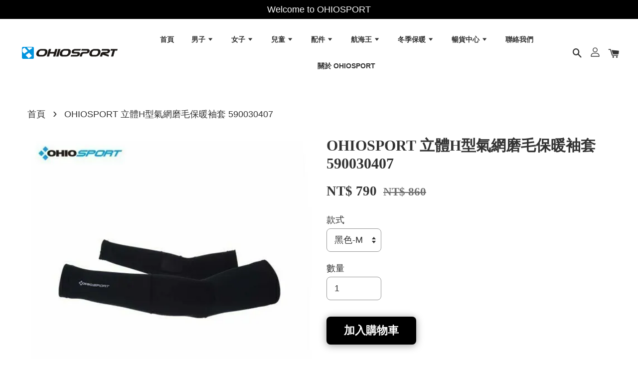

--- FILE ---
content_type: text/html; charset=UTF-8
request_url: https://www.ohio-sport.com/products/ohiosport-%E7%AB%8B%E9%AB%94h%E5%9E%8B%E6%B0%A3%E7%B6%B2%E7%A3%A8%E6%AF%9B%E4%BF%9D%E6%9A%96%E8%A2%96%E5%A5%97-590030407
body_size: 50189
content:
<!doctype html>
<!--[if lt IE 7]><html class="no-js lt-ie9 lt-ie8 lt-ie7" lang="en"> <![endif]-->
<!--[if IE 7]><html class="no-js lt-ie9 lt-ie8" lang="en"> <![endif]-->
<!--[if IE 8]><html class="no-js lt-ie9" lang="en"> <![endif]-->
<!--[if IE 9 ]><html class="ie9 no-js"> <![endif]-->
<!--[if (gt IE 9)|!(IE)]><!--> <html class="no-js"> <!--<![endif]-->
<head>

  <!-- Basic page needs ================================================== -->
  <meta charset="utf-8">
  <meta http-equiv="X-UA-Compatible" content="IE=edge,chrome=1">

  
  <link rel="icon" href="https://cdn.store-assets.com/s/790640/f/7286025.png" />
  

  <!-- Title and description ================================================== -->
  <title>
  OHIOSPORT 立體H型氣網磨毛保暖袖套 590030407 &ndash; OHIOSPORT |自行車衣人身部品官網
  </title>

  
  <meta name="description" content="■ 18%Spandex+82%Nylon 內層磨毛材質■ 功能特點高延展布料，上臂束口止滑鬆緊帶設計，騎乘時不易滑動鬆脫，高度透氣排汗。 ■ 其他資訊長:32公分寬:15公分厚:2公分重量:60公克■ length:32cm/pcswidth:15cm/pcs height:2cm/pcs■ Weight:60g/pcs ☛ - - - - - - - - - - - - - - - - - - - - - - - - - - - - - - - ☚❤關注立即送驚喜折扣券❤✦台灣在地店家，給您">
  

  <!-- Social meta ================================================== -->
  

  <meta property="og:type" content="product">
  <meta property="og:title" content="OHIOSPORT 立體H型氣網磨毛保暖袖套 590030407">
  <meta property="og:url" content="https://www.ohio-sport.com/products/ohiosport-立體h型氣網磨毛保暖袖套-590030407">
  
  <meta property="og:image" content="https://cdn.store-assets.com/s/790640/i/33854595.jpg?width=480&format=webp">
  <meta property="og:image:secure_url" content="https://cdn.store-assets.com/s/790640/i/33854595.jpg?width=480&format=webp">
  
  <meta property="og:image" content="https://cdn.store-assets.com/s/790640/i/33854596.jpg?width=480&format=webp">
  <meta property="og:image:secure_url" content="https://cdn.store-assets.com/s/790640/i/33854596.jpg?width=480&format=webp">
  
  <meta property="og:image" content="https://cdn.store-assets.com/s/790640/i/33854597.jpg?width=480&format=webp">
  <meta property="og:image:secure_url" content="https://cdn.store-assets.com/s/790640/i/33854597.jpg?width=480&format=webp">
  
  <meta property="og:price:amount" content="790">
  <meta property="og:price:currency" content="TWD">


<meta property="og:description" content="■ 18%Spandex+82%Nylon 內層磨毛材質■ 功能特點高延展布料，上臂束口止滑鬆緊帶設計，騎乘時不易滑動鬆脫，高度透氣排汗。 ■ 其他資訊長:32公分寬:15公分厚:2公分重量:60公克■ length:32cm/pcswidth:15cm/pcs height:2cm/pcs■ Weight:60g/pcs ☛ - - - - - - - - - - - - - - - - - - - - - - - - - - - - - - - ☚❤關注立即送驚喜折扣券❤✦台灣在地店家，給您">
<meta property="og:site_name" content="OHIOSPORT |自行車衣人身部品官網">



  <meta name="twitter:card" content="summary">




  <meta name="twitter:title" content="OHIOSPORT 立體H型氣網磨毛保暖袖套 590030407">
  <meta name="twitter:description" content="■ 18%Spandex+82%Nylon 內層磨毛材質
■ 功能特點高延展布料，上臂束口止滑鬆緊帶設計，騎乘時不易滑動鬆脫，高度透氣排汗。
■ 其他資訊長:32公分寬:15公分厚:2公分重量:60公克
■ length:32cm/pcswidth:15cm/pcs height:2cm/pcs
■ Weight:60g/pcs
　
　
☛ - - - - - - - - - - - - - - ">
  <meta name="twitter:image" content="">
  <meta name="twitter:image:width" content="480">
  <meta name="twitter:image:height" content="480">




  <!-- Helpers ================================================== -->
  <link rel="canonical" href="https://www.ohio-sport.com/products/ohiosport-立體h型氣網磨毛保暖袖套-590030407">
  <meta name="viewport" content="width=device-width, initial-scale=1.0, minimum-scale=1.0, maximum-scale=1.0, user-scalable=no">
  <meta name="theme-color" content="">

  <!-- CSS ================================================== -->
  <link href="https://store-themes.easystore.co/790640/themes/1608/assets/timber.css?t=1768932056" rel="stylesheet" type="text/css" media="screen" />
  <link href="https://store-themes.easystore.co/790640/themes/1608/assets/theme.css?t=1768932056" rel="stylesheet" type="text/css" media="screen" />

  




  <script src="//ajax.googleapis.com/ajax/libs/jquery/1.11.0/jquery.min.js" type="text/javascript" ></script>
  <!-- Header hook for plugins ================================================== -->
  
<!-- ScriptTags -->
<script>window.__st={'p': 'product', 'cid': ''};</script><script src='/assets/events.js'></script><script>(function(){function asyncLoad(){var urls=['/assets/traffic.js?v=1'];for(var i=0;i<urls.length;i++){var s=document.createElement('script');s.type='text/javascript';s.async=true;s.src=urls[i];var x=document.getElementsByTagName('script')[0];x.parentNode.insertBefore(s, x);}}window.attachEvent ? window.attachEvent('onload', asyncLoad) : window.addEventListener('load', asyncLoad, false);})();</script>
<!-- /ScriptTags -->


  
<!--[if lt IE 9]>
<script src="//cdnjs.cloudflare.com/ajax/libs/html5shiv/3.7.2/html5shiv.min.js" type="text/javascript" ></script>
<script src="https://store-themes.easystore.co/790640/themes/1608/assets/respond.min.js?t=1768932056" type="text/javascript" ></script>
<link href="https://store-themes.easystore.co/790640/themes/1608/assets/respond-proxy.html" id="respond-proxy" rel="respond-proxy" />
<link href="//www.ohio-sport.com/search?q=19a32702502e3cf7c8ff1bfeed05b76f" id="respond-redirect" rel="respond-redirect" />
<script src="//www.ohio-sport.com/search?q=19a32702502e3cf7c8ff1bfeed05b76f" type="text/javascript"></script>
<![endif]-->



  <script src="https://store-themes.easystore.co/790640/themes/1608/assets/modernizr.min.js?t=1768932056" type="text/javascript" ></script>

  
  
  <script>
  (function(i,s,o,g,r,a,m){i['GoogleAnalyticsObject']=r;i[r]=i[r]||function(){
  (i[r].q=i[r].q||[]).push(arguments)},i[r].l=1*new Date();a=s.createElement(o),
  m=s.getElementsByTagName(o)[0];a.async=1;a.src=g;m.parentNode.insertBefore(a,m)
  })(window,document,'script','https://www.google-analytics.com/analytics.js','ga');

  ga('create', '', 'auto','myTracker');
  ga('myTracker.send', 'pageview');

  </script>
  
</head>

<body id="ohiosport-------h----------------------------590030407" class="template-product  has-sticky-btm-bar" >

  <ul id="MobileNav" class="mobile-nav large--hide">

  
  
  <li class="mobile-nav__link" aria-haspopup="true">
    
    <a href="/" >
      首頁
    </a>
    
  </li>
  
  
  <li class="mobile-nav__link" aria-haspopup="true">
    
    
    <a href="/collections/男性自行車衣館" class="mobile-nav__parent-link">
      男子
    </a>
    <span class="mobile-nav__sublist-trigger">
      <span class="icon-fallback-text mobile-nav__sublist-expand">
  <span class="icon icon-plus" aria-hidden="true"></span>
  <span class="fallback-text">+</span>
</span>
<span class="icon-fallback-text mobile-nav__sublist-contract">
  <span class="icon icon-minus" aria-hidden="true"></span>
  <span class="fallback-text">-</span>
</span>

    </span>
    <ul class="mobile-nav__sublist">
      
      
      <li class="mobile-nav__sublist-link" aria-haspopup="true">
        
        <a href="/collections/男款-自行車衣" >
          》男款 自行車衣
        </a>
        
      </li>
      
      
      <li class="mobile-nav__sublist-link" aria-haspopup="true">
        
        <a href="/collections/男款-自行車褲" >
          》男款 自行車褲
        </a>
        
      </li>
      
      
      <li class="mobile-nav__sublist-link" aria-haspopup="true">
        
        <a href="/collections/男款-風衣背心" >
          》男款 風衣背心
        </a>
        
      </li>
      
      
      <li class="mobile-nav__sublist-link" aria-haspopup="true">
        
        <a href="/collections/男款-加大尺碼" >
          》男款 加大尺碼
        </a>
        
      </li>
      
      
      <li class="mobile-nav__sublist-link" aria-haspopup="true">
        
        <a href="/collections/男款-運動緊身" >
          》男款 運動緊身
        </a>
        
      </li>
      
    </ul>
    
  </li>
  
  
  <li class="mobile-nav__link" aria-haspopup="true">
    
    
    <a href="/collections/女性自行車衣館" class="mobile-nav__parent-link">
      女子
    </a>
    <span class="mobile-nav__sublist-trigger">
      <span class="icon-fallback-text mobile-nav__sublist-expand">
  <span class="icon icon-plus" aria-hidden="true"></span>
  <span class="fallback-text">+</span>
</span>
<span class="icon-fallback-text mobile-nav__sublist-contract">
  <span class="icon icon-minus" aria-hidden="true"></span>
  <span class="fallback-text">-</span>
</span>

    </span>
    <ul class="mobile-nav__sublist">
      
      
      <li class="mobile-nav__sublist-link" aria-haspopup="true">
        
        <a href="/collections/女款-自行車衣" >
          》女款 自行車衣
        </a>
        
      </li>
      
      
      <li class="mobile-nav__sublist-link" aria-haspopup="true">
        
        <a href="/collections/女款-自行車褲" >
          》女款 自行車褲
        </a>
        
      </li>
      
      
      <li class="mobile-nav__sublist-link" aria-haspopup="true">
        
        <a href="/collections/女款-運動緊身" >
          》女款 運動緊身
        </a>
        
      </li>
      
    </ul>
    
  </li>
  
  
  <li class="mobile-nav__link" aria-haspopup="true">
    
    
    <a href="/collections/兒童自行車衣館" class="mobile-nav__parent-link">
      兒童
    </a>
    <span class="mobile-nav__sublist-trigger">
      <span class="icon-fallback-text mobile-nav__sublist-expand">
  <span class="icon icon-plus" aria-hidden="true"></span>
  <span class="fallback-text">+</span>
</span>
<span class="icon-fallback-text mobile-nav__sublist-contract">
  <span class="icon icon-minus" aria-hidden="true"></span>
  <span class="fallback-text">-</span>
</span>

    </span>
    <ul class="mobile-nav__sublist">
      
      
      <li class="mobile-nav__sublist-link" aria-haspopup="true">
        
        <a href="/collections/兒童-自行車衣" >
          》兒童 自行車衣
        </a>
        
      </li>
      
      
      <li class="mobile-nav__sublist-link" aria-haspopup="true">
        
        <a href="/collections/兒童-自行車褲" >
          》兒童 自行車褲
        </a>
        
      </li>
      
    </ul>
    
  </li>
  
  
  <li class="mobile-nav__link" aria-haspopup="true">
    
    
    <a href="/collections/自行車運動配件館" class="mobile-nav__parent-link">
      配件
    </a>
    <span class="mobile-nav__sublist-trigger">
      <span class="icon-fallback-text mobile-nav__sublist-expand">
  <span class="icon icon-plus" aria-hidden="true"></span>
  <span class="fallback-text">+</span>
</span>
<span class="icon-fallback-text mobile-nav__sublist-contract">
  <span class="icon icon-minus" aria-hidden="true"></span>
  <span class="fallback-text">-</span>
</span>

    </span>
    <ul class="mobile-nav__sublist">
      
      
      <li class="mobile-nav__sublist-link" aria-haspopup="true">
        
        <a href="/collections/袖套-腿套類" >
          》袖套 | 腿套類
        </a>
        
      </li>
      
      
      <li class="mobile-nav__sublist-link" aria-haspopup="true">
        
        <a href="/collections/頭巾-小帽類" >
          》頭巾 | 小帽類
        </a>
        
      </li>
      
      
      <li class="mobile-nav__sublist-link" aria-haspopup="true">
        
        <a href="/collections/包包-車袋纇" >
          》包包 | 車袋纇
        </a>
        
      </li>
      
      
      <li class="mobile-nav__sublist-link" aria-haspopup="true">
        
        <a href="/collections/運動腕巾-毛巾類" >
          》運動腕巾 | 毛巾類
        </a>
        
      </li>
      
      
      <li class="mobile-nav__sublist-link" aria-haspopup="true">
        
        <a href="/collections/運動水壺" >
          》運動水壺
        </a>
        
      </li>
      
      
      <li class="mobile-nav__sublist-link" aria-haspopup="true">
        
        <a href="/collections/運動太陽眼鏡" >
          》運動太陽眼鏡
        </a>
        
      </li>
      
      
      <li class="mobile-nav__sublist-link" aria-haspopup="true">
        
        <a href="/collections/自行車運動襪" >
          》自行車運動襪
        </a>
        
      </li>
      
    </ul>
    
  </li>
  
  
  <li class="mobile-nav__link" aria-haspopup="true">
    
    
    <a href="/collections/航海王自行車衣專館" class="mobile-nav__parent-link">
      航海王
    </a>
    <span class="mobile-nav__sublist-trigger">
      <span class="icon-fallback-text mobile-nav__sublist-expand">
  <span class="icon icon-plus" aria-hidden="true"></span>
  <span class="fallback-text">+</span>
</span>
<span class="icon-fallback-text mobile-nav__sublist-contract">
  <span class="icon icon-minus" aria-hidden="true"></span>
  <span class="fallback-text">-</span>
</span>

    </span>
    <ul class="mobile-nav__sublist">
      
      
      <li class="mobile-nav__sublist-link" aria-haspopup="true">
        
        <a href="/collections/男款-航海王自行車衣" >
          男款☞航海王自行車衣
        </a>
        
      </li>
      
      
      <li class="mobile-nav__sublist-link" aria-haspopup="true">
        
        <a href="/collections/女款-航海王自行車衣" >
          女款☞航海王自行車衣
        </a>
        
      </li>
      
      
      <li class="mobile-nav__sublist-link" aria-haspopup="true">
        
        <a href="/collections/兒童-航海王自行車衣" >
          兒童☞航海王自行車衣
        </a>
        
      </li>
      
      
      <li class="mobile-nav__sublist-link" aria-haspopup="true">
        
        <a href="/collections/航海王袖套" >
          ☞航海王袖套
        </a>
        
      </li>
      
      
      <li class="mobile-nav__sublist-link" aria-haspopup="true">
        
        <a href="/collections/航海王頭巾" >
          ☞航海王頭巾
        </a>
        
      </li>
      
      
      <li class="mobile-nav__sublist-link" aria-haspopup="true">
        
        <a href="/collections/航海王路跑服飾" >
          ☞航海王路跑服飾
        </a>
        
      </li>
      
    </ul>
    
  </li>
  
  
  <li class="mobile-nav__link" aria-haspopup="true">
    
    
    <a href="/collections/冬季磨毛" class="mobile-nav__parent-link">
      冬季保暖
    </a>
    <span class="mobile-nav__sublist-trigger">
      <span class="icon-fallback-text mobile-nav__sublist-expand">
  <span class="icon icon-plus" aria-hidden="true"></span>
  <span class="fallback-text">+</span>
</span>
<span class="icon-fallback-text mobile-nav__sublist-contract">
  <span class="icon icon-minus" aria-hidden="true"></span>
  <span class="fallback-text">-</span>
</span>

    </span>
    <ul class="mobile-nav__sublist">
      
      
      <li class="mobile-nav__sublist-link" aria-haspopup="true">
        
        <a href="/collections/保暖衣褲類" >
          磨毛保暖類
        </a>
        
      </li>
      
    </ul>
    
  </li>
  
  
  <li class="mobile-nav__link" aria-haspopup="true">
    
    
    <a href="/collections/暢貨" class="mobile-nav__parent-link">
      暢貨中心
    </a>
    <span class="mobile-nav__sublist-trigger">
      <span class="icon-fallback-text mobile-nav__sublist-expand">
  <span class="icon icon-plus" aria-hidden="true"></span>
  <span class="fallback-text">+</span>
</span>
<span class="icon-fallback-text mobile-nav__sublist-contract">
  <span class="icon icon-minus" aria-hidden="true"></span>
  <span class="fallback-text">-</span>
</span>

    </span>
    <ul class="mobile-nav__sublist">
      
      
      <li class="mobile-nav__sublist-link" aria-haspopup="true">
        
        <a href="/collections/衣褲類" >
          暢貨衣褲類
        </a>
        
      </li>
      
      
      <li class="mobile-nav__sublist-link" aria-haspopup="true">
        
        <a href="/collections/配件" >
          暢貨配件類
        </a>
        
      </li>
      
    </ul>
    
  </li>
  
  
  <li class="mobile-nav__link" aria-haspopup="true">
    
    <a href="/a/contact-form" >
      聯絡我們
    </a>
    
  </li>
  
  
  <li class="mobile-nav__link" aria-haspopup="true">
    
    <a href="/pages/about-ohiosport" >
      關於 OHIOSPORT
    </a>
    
  </li>
  

  

  
  
  
  <li class="mobile-nav__link">
    <a href="/account/login">登入</a>
  </li>
  
  <li class="mobile-nav__link">
    <a href="/account/register">註冊帳號</a>
  </li>
  
  
  
  
  
    <li class="mobile-nav__link">
      






    </li>
  
  
  <li class="mobile-nav__link header-bar__search-wrapper">
    
    <div class="header-bar__module header-bar__search">
      
  <a class="popup-with-form medium-down--hide" href="#test-form">
    <span class="icon icon-search" aria-hidden="true"></span>
  </a>
  <form action="/search" method="get" class="header-bar__search-form clearfix large--hide" role="search">
    
    <button type="submit" class="btn icon-fallback-text header-bar__search-submit">
      <span class="icon icon-search" aria-hidden="true"></span>
      <span class="fallback-text">搜尋</span>
    </button>
    <input type="search" name="q" value="" aria-label="搜尋" class="header-bar__search-input" placeholder="搜尋" autocomplete="off">
    <div class="dropdown" id="searchDropdown"></div>
    <input type="hidden" name="search_history" id="search_history">
  </form>



<!-- form itself -->
<div id="test-form" class="white-popup-block mfp-hide popup-search">
  <div class="popup-search-content">
    <form action="/search" method="get" class="input-group search-bar" role="search">
      
      <input type="search" name="q" value="" placeholder="搜尋" class="input-group-field" aria-label="搜尋" placeholder="搜尋" autocomplete="off">
      <div class="dropdown" id="searchDropdown"></div>
      <input type="hidden" name="search_history" id="search_history">
      <span class="input-group-btn">
        <button type="submit" class="btn icon-fallback-text">
          <span class="icon icon-search" aria-hidden="true"></span>
          <span class="fallback-text">搜尋</span>
        </button>
      </span>
    </form>
  </div>
</div>

<script src="https://store-themes.easystore.co/790640/themes/1608/assets/magnific-popup.min.js?t=1768932056" type="text/javascript" ></script>
<script>
$(document).ready(function() {
	$('.popup-with-form').magnificPopup({
		type: 'inline',
		preloader: false,
		focus: '#name',
      	mainClass: 'popup-search-bg-wrapper',

		// When elemened is focused, some mobile browsers in some cases zoom in
		// It looks not nice, so we disable it:
		callbacks: {
			beforeOpen: function() {
				if($(window).width() < 700) {
					this.st.focus = false;
				} else {
					this.st.focus = '#name';
				}
			}
		}
	});
  	$('.popup-search-content').click(function(event) {
      	if($(event.target).attr('class') == "popup-search-content") {
          $.magnificPopup.close();
        }
    });
});
</script>


<script>
  var _search_history_listings = ""
  if(_search_history_listings != "") localStorage.setItem('searchHistory', JSON.stringify(_search_history_listings));

  function clearAll() {
    localStorage.removeItem('searchHistory');
  
    var customer = "";
    if(customer) {
      // Your logic to clear all data or call an endpoint
      fetch('/account/search_histories', {
          method: 'DELETE',
          headers: {
            "Content-Type": "application/json",
            "X-Requested-With": "XMLHttpRequest"
          },
          body: JSON.stringify({
            _token: "Kfy5hcc4iGTi87lOHJQeojRpyk7nYcy94EdGkpoX"
          }),
      })
      .then(response => response.json())
    }
  }
  // End - store view history in local storage
  
  // search history dropdown  
  var searchInputs = document.querySelectorAll('input[type=search]');
  
  if(searchInputs.length > 0) {
    
    searchInputs.forEach((searchInput)=>{
    
      searchInput.addEventListener('focus', function() {
        var searchDropdown = searchInput.closest('form').querySelector('#searchDropdown');
        searchDropdown.innerHTML = ''; // Clear existing items
  
        // retrieve data from local storage
        var searchHistoryData = JSON.parse(localStorage.getItem('searchHistory')) || [];
  
        // Convert JSON to string
        var search_history_json = JSON.stringify(searchHistoryData);
  
        // Set the value of the hidden input
        searchInput.closest('form').querySelector("#search_history").value = search_history_json;
  
        // create dropdown items
        var clearAllItem = document.createElement('div');
        clearAllItem.className = 'dropdown-item clear-all';
        clearAllItem.textContent = 'Clear';
        clearAllItem.addEventListener('click', function() {
            clearAll();
            searchDropdown.style.display = 'none';
            searchInput.classList.remove('is-focus');
        });
        searchDropdown.appendChild(clearAllItem);
  
        // create dropdown items
        searchHistoryData.forEach(function(item) {
          var dropdownItem = document.createElement('div');
          dropdownItem.className = 'dropdown-item';
          dropdownItem.textContent = item.term;
          dropdownItem.addEventListener('click', function() {
            searchInput.value = item.term;
            searchDropdown.style.display = 'none';
          });
          searchDropdown.appendChild(dropdownItem);
        });
  
        if(searchHistoryData.length > 0){
          // display the dropdown
          searchInput.classList.add('is-focus');
          document.body.classList.add('search-input-focus');
          searchDropdown.style.display = 'block';
        }
      });
  
      searchInput.addEventListener("focusout", (event) => {
        var searchDropdown = searchInput.closest('form').querySelector('#searchDropdown');
        searchInput.classList.remove('is-focus');
        searchDropdown.classList.add('transparent');
        setTimeout(()=>{
          searchDropdown.style.display = 'none';
          searchDropdown.classList.remove('transparent');
          document.body.classList.remove('search-input-focus');
        }, 400);
      });
    })
  }
  // End - search history dropdown
</script>
    </div>
    
  </li>
  
  
</ul>
<div id="MobileNavOutside" class="mobile-nav-outside"></div>


<div id="PageContainer" class="page-container">
  
<!-- Snippet:global/body_start: Announcement Bar -->
<style type="text/css">
  body {
    background-position: top 45px center;
  }

  div#announcement-bar-top {
    height: 45px;
  }

  span .announcement-close-button {
    text-align: center;
    display: -webkit-flex;
    display: -moz-flex;
    display: -ms-flex;
    display: -o-flex;
    display: inline-block;
    align-items: center;
    flex-wrap: wrap;
    justify-content: center;
  }

  #announcementBar_countdown:empty {
    display: none;
  }


  .announcementBar_timer {
    margin: 5px 0px;
  }

  .announcementBar_timer.style_1,
  .announcementBar_timer.style_2 {
    display: -webkit-inline-flex;
    display: -moz-inline-flex;
    display: -ms-inline-flex;
    display: -o-inline-flex;
    display: inline-flex;
    align-items: center;
    padding: 5px 8px;
    margin: 3px 0px 3px 10px;
    border-radius: 8px;
    font-weight: bold;
  }

  .announcementBar_timer.style_1>div,
  .announcementBar_timer.style_2>div {
    margin: 0 5px;
    line-height: 1;
  }

  .announcementBar_timer.style_1 small,
  .announcementBar_timer.style_2 small {
    display: block;
    font-size: 55%;
    line-height: 1;
  }

  .announcementBar_timer.style_2 {
    flex-direction: row;
  }

  .announcementBar_timer.style_2>div {
    position: relative;
  }

  .announcementBar_timer.style_2>div:not(:last-child):after {
    position: absolute;
    content: ':';
    top: 0;
    right: 0;
    margin-right: -7px;
  }

  .announcementBar_timer.style_3 {
    display: -webkit-inline-flex;
    display: -moz-inline-flex;
    display: -ms-inline-flex;
    display: -o-inline-flex;
    display: inline-flex;
    align-items: center;
    border-radius: 5px;
    padding: 5px 5px;
    margin-left: 10px;
    font-weight: bold;
  }

  .announcementBar_timer.style_3>div {
    margin: 0 3px;
    line-height: 1;
  }

  .announcementBar_timer.style_3 small {
    font-weight: bold;
    line-height: 1.1;
    font-size: 65%;
  }

  .announcement-close-button {
    position: relative;
    width: 24px;
    height: 24px;
    opacity: 1;
    background: #000;
    border-radius: 50%;
    cursor: pointer;
    top: 30%;
  }

  .announcement-close-button:hover {
    opacity: 0.6;
  }

  .announcement-close-button:before,
  .announcement-close-button:after {
    position: absolute;
    left: 11px;
    top: 5px;
    content: ' ';
    height: 14px;
    width: 2px;
    background-color: #fff;
    border-radius: 3px;
  }

  .announcement-close-button:before {
    transform: rotate(45deg);
  }

  .announcement-close-button:after {
    transform: rotate(-45deg);
  }

  .announcement-bar-button {
    padding: 4px 8px;
    vertical-align: baseline;
    border-radius: 5px;
    margin-left: 10px;
    opacity: 1;
    line-height: 1.1;
    text-decoration: none;
    display: inline-block;
    font-weight: 500;
  }

  .announcement-bar-button:hover {
    opacity: 0.8;
  }

  .announcement-bar-direction-button {
    cursor: pointer;
    padding: 0px 8px;
  }

  .announcement-bar-direction-button:hover {
    opacity: 0.8;
  }

  slider-announcement-bar-app {
    display: block;
    text-align: center;
    margin: 0px;
    padding: 6px 10px;
    border-top: 1px dashed transparent;
    border-bottom: 1px dashed transparent;
    width: 100%;
  }

  slider-announcement-bar-app ul::-webkit-scrollbar {
    height: 0.4rem;
    width: 0.4rem;
    display: none;
  }

  slider-announcement-bar-app ul {
    position: relative;
    display: flex;
    overflow-x: auto;
    -ms-overflow-style: none;
    /* IE 11 */
    scrollbar-width: none;
    /* Firefox 64 */
    scroll-snap-type: x mandatory;
    scroll-behavior: smooth;
    /* scroll-padding-left: 1rem; */
    -webkit-overflow-scrolling: touch;
    margin-bottom: 0;
    padding: 0;
    list-style: none;
    align-items: center;
  }

  slider-announcement-bar-app ul li {
    width: 100vw;
    scroll-snap-align: start;
    flex-shrink: 0;
  }
</style>

<input type="hidden" id="total_announcement_left" name="total_announcement_left" value="1">
<input type="hidden" id="locale" name="locale" value="zh_TW">

<slider-announcement-bar-app id="announcement-bar" name="announcement-bar" style="
    border: unset;
    padding: 4px 0px;
    margin: 0px;
    z-index:2999;
    background:rgb(0, 0, 0);
    color:rgb(255, 255, 255);
    
">

  <div style="
    display: flex;
    justify-content: space-between;
    align-items: center;
    padding: 0px 0px;
    border-top: 0px;
    border-bottom: 0px;
    border-color: transparent;
  ">
    <div style="height: 24px;">
          </div>

    <ul style="flex-grow: 2; margin: 0px;">
            <li id="announcement_bar_0" style="
          display: flex;
          justify-content: center;
          align-items: center;
          flex-wrap: wrap;
          margin: 0px;
          width: 100%;
          word-wrap: break-word;
        ">
        Welcome to OHIOSPORT
                        <input type="hidden" id="expired_at_0" name="expired_at_0" value="2021-08-23 00:00">
      </li>
          </ul>

    <div style="display: flex;">
                </div>
  </div>


</slider-announcement-bar-app>

<script>
  (function() {

    const loadScript = function(url, callback) {
      const script = document.createElement("script");
      script.type = "text/javascript";
      // If the browser is Internet Explorer.
      if (script.readyState) {
        script.onreadystatechange = function() {
          if (script.readyState == "loaded" || script.readyState == "complete") {
            script.onreadystatechange = null;
            callback();
          }
        };
        // For any other browser.
      } else {
        script.onload = function() {
          callback();
        };
      }
      script.src = url;
      document.getElementsByTagName("head")[0].appendChild(script);
    };

    const announcementBarAppJS = function($) {

      $('#announcement-bar-top').css('height', $('#announcement-bar').outerHeight());

      $('#announcement-close-button').on('click', function() {
        $('#announcement-bar, #announcement-bar-top').animate({
          marginTop: '-=' + $('#announcement-bar').outerHeight() + 'px'
        }, 200, 'linear');
      });
    }

    if (typeof jQuery === 'undefined') {
      loadScript('//ajax.googleapis.com/ajax/libs/jquery/1.11.2/jquery.min.js', function() {
        jQuery = jQuery.noConflict(true);
        announcementBarAppJS(jQuery);
      });
    } else {
      announcementBarAppJS(jQuery);
    }

  })();

  setInterval(function() {
    const total_announcement = "1"
    var total_announcement_left = $("#total_announcement_left").val();

    for (let i = 0; i <= total_announcement; i++) {
      const startDate = new Date();
      const endDateStr = $("#expired_at_" + i).val();
      const endDate = endDateStr == undefined ? new Date() : new Date(endDateStr.replace(/-/g, "/"));
      const seconds = (endDate.getTime() - startDate.getTime()) / 1000;

      const days = parseInt(seconds / 86400);
      const hours = parseInt((seconds % 86400) / 3600);
      const mins = parseInt((seconds % 86400 % 3600) / 60);
      const secs = parseInt((seconds % 86400 % 3600) % 60);

      // use to translate countdown unit
      // (translate based on the preferred language when save announcement bar setting)
      String.prototype.translate = function() {
        try {
          if ($("#locale").val() == "zh_TW") {
            if (this.toString() === 'day') {
              return "天";
            }
            if (this.toString() === 'hour') {
              return "小時";
            }
            if (this.toString() === 'min') {
              return "分鐘";
            }
            if (this.toString() === 'sec') {
              return "秒";
            }
          } else {
            if (this.toString() === 'day') {
              if (days > 0) {
                return "Days";
              } else {
                return "Day";
              }
            } else if (this.toString() === 'hour') {
              if (hours > 0) {
                return "Hours";
              } else {
                return "Hour";
              }
            } else if (this.toString() === 'min') {
              if (mins > 0) {
                return "Mins";
              } else {
                return "Min";
              }
            } else if (this.toString() === 'sec') {
              if (secs > 0) {
                return "Secs";
              } else {
                return "Sec";
              }
            }
          }
        } catch (error) {
          console.log("Some errors heres", error);
        }
      };

      const announcementBar_countdown = document.getElementById("announcementBar_countdown_" + i);
      if (announcementBar_countdown && seconds > 0) {

        $(announcementBar_countdown).show()
        announcementBar_countdown.innerHTML = `
          <div>
            ${days} <small>${'day'.translate()}</small>
          </div>
          <div>
            ${hours} <small>${'hour'.translate()}</small>
          </div>
          <div>
            ${mins} <small>${'min'.translate()}</small>
          </div>
          <div>
            ${secs} <small>${'sec'.translate()}</small>
          </div>
        `;
        $('#announcement-bar-top').css('height', $('#announcement-bar').outerHeight());


      } else if (announcementBar_countdown && seconds <= 0) {
        $("#announcement_bar_" + i).remove();
        total_announcement_left = total_announcement_left - 1;
        $("#total_announcement_left").val(total_announcement_left);
      }
    }

    showOrHide(total_announcement_left);
  }, 1000);


  function showOrHide(total_announcement_left) {
    if (total_announcement_left <= 1) {
      $("#previous-announcement-bar-button,#next-announcement-bar-button").hide();
    } else {
      $("#previous-announcement-bar-button,#next-announcement-bar-button").show();
    }

    if (total_announcement_left == 0) {
      $("#announcement-close-button").hide();
      $("#announcement-bar").hide();
      $('#announcement-bar-top').hide();
    }
  };

  let annoucementBarAutoMoveInterval = '';
  class AnnouncementBarAppSlider extends HTMLElement {
    constructor() {
      super();
      this.slider = this.querySelector('ul');
      this.sliderItems = this.querySelectorAll('li');
      this.prevButton = this.querySelector('a[name="previous"]');
      this.nextButton = this.querySelector('a[name="next"]');

      if (!this.slider || !this.nextButton) return;

      const resizeObserver = new ResizeObserver(entries => this.initPages());
      resizeObserver.observe(this.slider);

      this.slider.addEventListener('scroll', this.update.bind(this));
      this.prevButton.addEventListener('click', this.onButtonClick.bind(this));
      this.nextButton.addEventListener('click', this.onButtonClick.bind(this));


    }

    initPages() {
      const sliderItemsToShow = Array.from(this.sliderItems).filter(element => element.clientWidth > 0);
      this.sliderLastItem = sliderItemsToShow[sliderItemsToShow.length - 1];
      if (sliderItemsToShow.length === 0) return;
      this.slidesPerPage = Math.floor(this.slider.clientWidth / sliderItemsToShow[0].clientWidth);
      this.totalPages = sliderItemsToShow.length - this.slidesPerPage + 1;
      this.update();
      let self = this
      var total_announcement_left = $("#total_announcement_left").val();
      annoucementBarAutoMoveInterval = setInterval(function() {
        if (total_announcement_left > 1) {
          self.moveSlide('next')
        }
      }, 5000)
    }

    update() {
      this.currentPage = Math.round(this.slider.scrollLeft / this.sliderLastItem.clientWidth) + 1;
    }

    onButtonClick(event) {
      event.preventDefault();
      let self = this;
      self.moveSlide(event.currentTarget.name);
    }


    moveSlide(move_to) {

      clearInterval(annoucementBarAutoMoveInterval);
      let self = this;
      annoucementBarAutoMoveInterval = setInterval(function() {
        self.moveSlide('next');
      }, 5000)

      if (move_to === 'previous' && this.currentPage === 1) {
        this.slider.scrollTo({
          left: this.sliderLastItem.clientWidth * (this.totalPages - 1)
        });
      } else if (move_to === 'next' && this.currentPage === this.totalPages) {
        this.slider.scrollTo({
          left: 0
        });
      } else {
        const slideScrollPosition = move_to === 'next' ? this.slider.scrollLeft + this.sliderLastItem
          .clientWidth : this.slider.scrollLeft - this.sliderLastItem.clientWidth;
        this.slider.scrollTo({
          left: slideScrollPosition
        });
      }
    }

  }

  customElements.define('slider-announcement-bar-app', AnnouncementBarAppSlider);
</script>

<!-- /Snippet -->

<!-- Snippet:global/body_start: Console Extension -->
<div id='es_console' style='display: none;'>790640</div>
<!-- /Snippet -->

  
    <style>
  .search-modal__form{
    position: relative;
  }
  
  .dropdown-wrapper {
    position: relative;
  }
  
  .dropdown-wrapper:hover .dropdown {
    display: block;
  }
  
  .header-icon-nav .dropdown {
    left: -80px;
  }
  
  .dropdown {
    display: none;
    position: absolute;
    top: 100%;
    left: 0px;
    width: 100%;
    padding: 8px;
    background-color: #fff;
    z-index: 1000;
    border-radius: 5px;
    border: 1px solid rgba(var(--color-foreground), 1);
    border-top: none;
    overflow-x: hidden;
    overflow-y: auto;
    max-height: 350px;
    min-width: 150px;
    box-shadow: 0 0 5px rgba(0,0,0,0.1);
  }
    
  .dropdown a{
    text-decoration: none;
    color: #000 !important;
  }
  
  .dropdown-item {
    padding: 0.4rem 2rem;
    cursor: pointer;
    line-height: 1.4;
    overflow: hidden;
    text-overflow: ellipsis;
    white-space: nowrap;
  }
  
  .dropdown-item:hover{
    background-color: #f3f3f3;
  }
  
  .search__input.is-focus{
    border-radius: 15px;
    border-bottom-left-radius: 0;
    border-bottom-right-radius: 0;
    border: 1px solid rgba(var(--color-foreground), 1);
    border-bottom: none;
    box-shadow: none;
  }
  
  .clear-all {
    text-align: right;
    padding: 0 2rem 0.2rem;
    line-height: 1;
    font-size: 70%;
    margin-bottom: -2px;
  }
  
  .clear-all:hover{
    background-color: #fff;
  }
  
  .referral-notification {
    position: absolute;
    top: 100%;
    right: -12px;
    background: white;
    border: 1px solid #e0e0e0;
    border-radius: 8px;
    box-shadow: 0 4px 12px rgba(0, 0, 0, 0.15);
    width: 280px;
    z-index: 1000;
    padding: 16px;
    margin-top: 8px;
    font-size: 14px;
    line-height: 1.4;
  }
  
  .referral-notification::before {
    content: '';
    position: absolute;
    top: -8px;
    right: 20px;
    width: 0;
    height: 0;
    border-left: 8px solid transparent;
    border-right: 8px solid transparent;
    border-bottom: 8px solid white;
  }
  
  .referral-notification::after {
    content: '';
    position: absolute;
    top: -9px;
    right: 20px;
    width: 0;
    height: 0;
    border-left: 8px solid transparent;
    border-right: 8px solid transparent;
    border-bottom: 8px solid #e0e0e0;
  }
  
  .referral-notification h4 {
    margin: 0 0 8px 0;
    color: #2196F3;
    font-size: 16px;
    font-weight: 600;
  }
  
  .referral-notification p {
    margin: 0 0 12px 0;
    color: #666;
  }
  
  .referral-notification .referral-code {
    background: #f5f5f5;
    padding: 8px;
    border-radius: 4px;
    font-family: monospace;
    font-size: 13px;
    text-align: center;
    margin: 8px 0;
    border: 1px solid #ddd;
  }
  
  .referral-notification .close-btn {
    position: absolute;
    top: 8px;
    right: 8px;
    background: none;
    border: none;
    font-size: 18px;
    color: #999;
    cursor: pointer;
    padding: 0;
    width: 20px;
    height: 20px;
    line-height: 1;
  }
  
  .referral-notification .close-btn:hover {
    color: #333;
  }
  
  .referral-notification .action-btn {
    background: #2196F3;
    color: white;
    border: none;
    padding: 8px 16px;
    border-radius: 4px;
    cursor: pointer;
    font-size: 12px;
    margin-right: 8px;
    margin-top: 8px;
  }
  
  .referral-notification .action-btn:hover {
    background: #1976D2;
  }
  
  .referral-notification .dismiss-btn {
    background: transparent;
    color: #666;
    border: 1px solid #ddd;
    padding: 8px 16px;
    border-radius: 4px;
    cursor: pointer;
    font-size: 12px;
    margin-top: 8px;
  }
  
  .referral-notification .dismiss-btn:hover {
    background: #f5f5f5;
  }
  .referral-modal__dialog {
    transform: translate(-50%, 0);
    transition: transform var(--duration-default) ease, visibility 0s;
    z-index: 10000;
    position: fixed;
    top: 20vh;
    left: 50%;
    width: 100%;
    max-width: 350px;
    box-shadow: 0 4px 12px rgba(0, 0, 0, 0.15);
    border-radius: 12px;
    background-color: #fff;
    color: #000;
    padding: 20px;
    text-align: center;
  }
  .modal-overlay.referral-modal-overlay {
    position: fixed;
    top: 0;
    left: 0;
    width: 100%;
    height: 100%;
    background-color: rgba(0, 0, 0, 0.7);
    z-index: 2001;
    display: block;
    opacity: 1;
    transition: opacity var(--duration-default) ease, visibility 0s;
  }
</style>

<header class="header-bar  sticky-topbar">
  <div class="header-bg-wrapper">
    <div class="header-wrapper wrapper">
      <!--  Mobile hamburger  -->
      <div class="large--hide">
        <button type="button" class="mobile-nav-trigger" id="MobileNavTrigger">
          <span class="icon icon-hamburger" aria-hidden="true"></span>
        </button>
      </div>

      <div class="logo-header" role="banner">

              
                    <div class="h1 site-header__logo" itemscope itemtype="http://schema.org/Organization">
              
                    

                      
                          
                            <a href="/" class="logo-wrapper" itemprop="url">
                              <img src="https://cdn.store-assets.com/s/790640/f/7285859.png?width=350&format=webp" alt="OHIOSPORT |自行車衣人身部品官網" itemprop="logo">
                            </a>
                          
                      

                    
              
                </div>
              

      </div>

      <div class="header-nav-bar medium-down--hide">
          
<ul class="site-nav large--text-center" id="AccessibleNav">
  
    
    
      <li >
        <a href="/"  class="site-nav__link">首頁</a>
      </li>
    
  
    
    
      
      <li class="site-nav--has-dropdown" aria-haspopup="true">
        <a href="/collections/男性自行車衣館"  class="site-nav__link">
          男子
          <span class="icon-fallback-text">
            <span class="icon icon-arrow-down" aria-hidden="true"></span>
          </span>
        </a>
        <ul class="site-nav__dropdown">
          
            
            
              <li >
                <a href="/collections/男款-自行車衣"  class="site-nav__link">》男款 自行車衣</a>
              </li>
            
          
            
            
              <li >
                <a href="/collections/男款-自行車褲"  class="site-nav__link">》男款 自行車褲</a>
              </li>
            
          
            
            
              <li >
                <a href="/collections/男款-風衣背心"  class="site-nav__link">》男款 風衣背心</a>
              </li>
            
          
            
            
              <li >
                <a href="/collections/男款-加大尺碼"  class="site-nav__link">》男款 加大尺碼</a>
              </li>
            
          
            
            
              <li >
                <a href="/collections/男款-運動緊身"  class="site-nav__link">》男款 運動緊身</a>
              </li>
            
          
        </ul>
      </li>
    
  
    
    
      
      <li class="site-nav--has-dropdown" aria-haspopup="true">
        <a href="/collections/女性自行車衣館"  class="site-nav__link">
          女子
          <span class="icon-fallback-text">
            <span class="icon icon-arrow-down" aria-hidden="true"></span>
          </span>
        </a>
        <ul class="site-nav__dropdown">
          
            
            
              <li >
                <a href="/collections/女款-自行車衣"  class="site-nav__link">》女款 自行車衣</a>
              </li>
            
          
            
            
              <li >
                <a href="/collections/女款-自行車褲"  class="site-nav__link">》女款 自行車褲</a>
              </li>
            
          
            
            
              <li >
                <a href="/collections/女款-運動緊身"  class="site-nav__link">》女款 運動緊身</a>
              </li>
            
          
        </ul>
      </li>
    
  
    
    
      
      <li class="site-nav--has-dropdown" aria-haspopup="true">
        <a href="/collections/兒童自行車衣館"  class="site-nav__link">
          兒童
          <span class="icon-fallback-text">
            <span class="icon icon-arrow-down" aria-hidden="true"></span>
          </span>
        </a>
        <ul class="site-nav__dropdown">
          
            
            
              <li >
                <a href="/collections/兒童-自行車衣"  class="site-nav__link">》兒童 自行車衣</a>
              </li>
            
          
            
            
              <li >
                <a href="/collections/兒童-自行車褲"  class="site-nav__link">》兒童 自行車褲</a>
              </li>
            
          
        </ul>
      </li>
    
  
    
    
      
      <li class="site-nav--has-dropdown" aria-haspopup="true">
        <a href="/collections/自行車運動配件館"  class="site-nav__link">
          配件
          <span class="icon-fallback-text">
            <span class="icon icon-arrow-down" aria-hidden="true"></span>
          </span>
        </a>
        <ul class="site-nav__dropdown">
          
            
            
              <li >
                <a href="/collections/袖套-腿套類"  class="site-nav__link">》袖套 | 腿套類</a>
              </li>
            
          
            
            
              <li >
                <a href="/collections/頭巾-小帽類"  class="site-nav__link">》頭巾 | 小帽類</a>
              </li>
            
          
            
            
              <li >
                <a href="/collections/包包-車袋纇"  class="site-nav__link">》包包 | 車袋纇</a>
              </li>
            
          
            
            
              <li >
                <a href="/collections/運動腕巾-毛巾類"  class="site-nav__link">》運動腕巾 | 毛巾類</a>
              </li>
            
          
            
            
              <li >
                <a href="/collections/運動水壺"  class="site-nav__link">》運動水壺</a>
              </li>
            
          
            
            
              <li >
                <a href="/collections/運動太陽眼鏡"  class="site-nav__link">》運動太陽眼鏡</a>
              </li>
            
          
            
            
              <li >
                <a href="/collections/自行車運動襪"  class="site-nav__link">》自行車運動襪</a>
              </li>
            
          
        </ul>
      </li>
    
  
    
    
      
      <li class="site-nav--has-dropdown" aria-haspopup="true">
        <a href="/collections/航海王自行車衣專館"  class="site-nav__link">
          航海王
          <span class="icon-fallback-text">
            <span class="icon icon-arrow-down" aria-hidden="true"></span>
          </span>
        </a>
        <ul class="site-nav__dropdown">
          
            
            
              <li >
                <a href="/collections/男款-航海王自行車衣"  class="site-nav__link">男款☞航海王自行車衣</a>
              </li>
            
          
            
            
              <li >
                <a href="/collections/女款-航海王自行車衣"  class="site-nav__link">女款☞航海王自行車衣</a>
              </li>
            
          
            
            
              <li >
                <a href="/collections/兒童-航海王自行車衣"  class="site-nav__link">兒童☞航海王自行車衣</a>
              </li>
            
          
            
            
              <li >
                <a href="/collections/航海王袖套"  class="site-nav__link">☞航海王袖套</a>
              </li>
            
          
            
            
              <li >
                <a href="/collections/航海王頭巾"  class="site-nav__link">☞航海王頭巾</a>
              </li>
            
          
            
            
              <li >
                <a href="/collections/航海王路跑服飾"  class="site-nav__link">☞航海王路跑服飾</a>
              </li>
            
          
        </ul>
      </li>
    
  
    
    
      
      <li class="site-nav--has-dropdown" aria-haspopup="true">
        <a href="/collections/冬季磨毛"  class="site-nav__link">
          冬季保暖
          <span class="icon-fallback-text">
            <span class="icon icon-arrow-down" aria-hidden="true"></span>
          </span>
        </a>
        <ul class="site-nav__dropdown">
          
            
            
              <li >
                <a href="/collections/保暖衣褲類"  class="site-nav__link">磨毛保暖類</a>
              </li>
            
          
        </ul>
      </li>
    
  
    
    
      
      <li class="site-nav--has-dropdown" aria-haspopup="true">
        <a href="/collections/暢貨"  class="site-nav__link">
          暢貨中心
          <span class="icon-fallback-text">
            <span class="icon icon-arrow-down" aria-hidden="true"></span>
          </span>
        </a>
        <ul class="site-nav__dropdown">
          
            
            
              <li >
                <a href="/collections/衣褲類"  class="site-nav__link">暢貨衣褲類</a>
              </li>
            
          
            
            
              <li >
                <a href="/collections/配件"  class="site-nav__link">暢貨配件類</a>
              </li>
            
          
        </ul>
      </li>
    
  
    
    
      <li >
        <a href="/a/contact-form"  class="site-nav__link">聯絡我們</a>
      </li>
    
  
    
    
      <li >
        <a href="/pages/about-ohiosport"  class="site-nav__link">關於 OHIOSPORT</a>
      </li>
    
  
  
  
      
        
          
        
          
        
      
  
  
  
</ul>

      </div>

      <div class="desktop-header-nav medium-down--hide">


        <div class="header-subnav">
          








          <div class="header-icon-nav">

                

                


                
                  
                    <div class="header-bar__module">
                      
  <a class="popup-with-form medium-down--hide" href="#test-form">
    <span class="icon icon-search" aria-hidden="true"></span>
  </a>
  <form action="/search" method="get" class="header-bar__search-form clearfix large--hide" role="search">
    
    <button type="submit" class="btn icon-fallback-text header-bar__search-submit">
      <span class="icon icon-search" aria-hidden="true"></span>
      <span class="fallback-text">搜尋</span>
    </button>
    <input type="search" name="q" value="" aria-label="搜尋" class="header-bar__search-input" placeholder="搜尋" autocomplete="off">
    <div class="dropdown" id="searchDropdown"></div>
    <input type="hidden" name="search_history" id="search_history">
  </form>



<!-- form itself -->
<div id="test-form" class="white-popup-block mfp-hide popup-search">
  <div class="popup-search-content">
    <form action="/search" method="get" class="input-group search-bar" role="search">
      
      <input type="search" name="q" value="" placeholder="搜尋" class="input-group-field" aria-label="搜尋" placeholder="搜尋" autocomplete="off">
      <div class="dropdown" id="searchDropdown"></div>
      <input type="hidden" name="search_history" id="search_history">
      <span class="input-group-btn">
        <button type="submit" class="btn icon-fallback-text">
          <span class="icon icon-search" aria-hidden="true"></span>
          <span class="fallback-text">搜尋</span>
        </button>
      </span>
    </form>
  </div>
</div>

<script src="https://store-themes.easystore.co/790640/themes/1608/assets/magnific-popup.min.js?t=1768932056" type="text/javascript" ></script>
<script>
$(document).ready(function() {
	$('.popup-with-form').magnificPopup({
		type: 'inline',
		preloader: false,
		focus: '#name',
      	mainClass: 'popup-search-bg-wrapper',

		// When elemened is focused, some mobile browsers in some cases zoom in
		// It looks not nice, so we disable it:
		callbacks: {
			beforeOpen: function() {
				if($(window).width() < 700) {
					this.st.focus = false;
				} else {
					this.st.focus = '#name';
				}
			}
		}
	});
  	$('.popup-search-content').click(function(event) {
      	if($(event.target).attr('class') == "popup-search-content") {
          $.magnificPopup.close();
        }
    });
});
</script>


<script>
  var _search_history_listings = ""
  if(_search_history_listings != "") localStorage.setItem('searchHistory', JSON.stringify(_search_history_listings));

  function clearAll() {
    localStorage.removeItem('searchHistory');
  
    var customer = "";
    if(customer) {
      // Your logic to clear all data or call an endpoint
      fetch('/account/search_histories', {
          method: 'DELETE',
          headers: {
            "Content-Type": "application/json",
            "X-Requested-With": "XMLHttpRequest"
          },
          body: JSON.stringify({
            _token: "Kfy5hcc4iGTi87lOHJQeojRpyk7nYcy94EdGkpoX"
          }),
      })
      .then(response => response.json())
    }
  }
  // End - store view history in local storage
  
  // search history dropdown  
  var searchInputs = document.querySelectorAll('input[type=search]');
  
  if(searchInputs.length > 0) {
    
    searchInputs.forEach((searchInput)=>{
    
      searchInput.addEventListener('focus', function() {
        var searchDropdown = searchInput.closest('form').querySelector('#searchDropdown');
        searchDropdown.innerHTML = ''; // Clear existing items
  
        // retrieve data from local storage
        var searchHistoryData = JSON.parse(localStorage.getItem('searchHistory')) || [];
  
        // Convert JSON to string
        var search_history_json = JSON.stringify(searchHistoryData);
  
        // Set the value of the hidden input
        searchInput.closest('form').querySelector("#search_history").value = search_history_json;
  
        // create dropdown items
        var clearAllItem = document.createElement('div');
        clearAllItem.className = 'dropdown-item clear-all';
        clearAllItem.textContent = 'Clear';
        clearAllItem.addEventListener('click', function() {
            clearAll();
            searchDropdown.style.display = 'none';
            searchInput.classList.remove('is-focus');
        });
        searchDropdown.appendChild(clearAllItem);
  
        // create dropdown items
        searchHistoryData.forEach(function(item) {
          var dropdownItem = document.createElement('div');
          dropdownItem.className = 'dropdown-item';
          dropdownItem.textContent = item.term;
          dropdownItem.addEventListener('click', function() {
            searchInput.value = item.term;
            searchDropdown.style.display = 'none';
          });
          searchDropdown.appendChild(dropdownItem);
        });
  
        if(searchHistoryData.length > 0){
          // display the dropdown
          searchInput.classList.add('is-focus');
          document.body.classList.add('search-input-focus');
          searchDropdown.style.display = 'block';
        }
      });
  
      searchInput.addEventListener("focusout", (event) => {
        var searchDropdown = searchInput.closest('form').querySelector('#searchDropdown');
        searchInput.classList.remove('is-focus');
        searchDropdown.classList.add('transparent');
        setTimeout(()=>{
          searchDropdown.style.display = 'none';
          searchDropdown.classList.remove('transparent');
          document.body.classList.remove('search-input-focus');
        }, 400);
      });
    })
  }
  // End - search history dropdown
</script>
                    </div>
                  
                




                
                  <div class="header-bar__module dropdown-wrapper">
                    
                      <a href="/account/login">



    <svg class="svg-icon" id="Layer_1" data-name="Layer 1" xmlns="http://www.w3.org/2000/svg" viewBox="0 0 100 100"><title>icon-profile</title><path d="M50,51.8A24.4,24.4,0,1,0,25.6,27.4,24.43,24.43,0,0,0,50,51.8ZM50,10A17.4,17.4,0,1,1,32.6,27.4,17.43,17.43,0,0,1,50,10Z"/><path d="M62.66,57.66H37.34a30.54,30.54,0,0,0-30.5,30.5V93.5a3.5,3.5,0,0,0,3.5,3.5H89.66a3.5,3.5,0,0,0,3.5-3.5V88.16A30.54,30.54,0,0,0,62.66,57.66ZM86.16,90H13.84V88.16a23.53,23.53,0,0,1,23.5-23.5H62.66a23.53,23.53,0,0,1,23.5,23.5Z"/></svg>

  
</a>

                      <!-- Referral Notification Popup for Desktop -->
                      <div id="referralNotification" class="referral-notification" style="display: none;">
                        <button class="close-btn" onclick="dismissReferralNotification()">&times;</button>
                        <div style="text-align: center; margin-bottom: 16px;">
                          <div style="width: 100px; height: 100px; margin: 0 auto;">
                            <img src="https://resources.easystore.co/storefront/icons/channels/vector_referral_program.svg">
                          </div>
                        </div>
                        <p id="referralSignupMessage" style="text-align: center; font-size: 14px; color: #666; margin: 0 0 20px 0;">
                          您的好友送您   回饋金！立即註冊領取。
                        </p>
                        <div style="text-align: center;">
                          <button class="btn" onclick="goToSignupPage()" style="width: 100%; color: #fff;">
                            註冊
                          </button>
                        </div>
                      </div>
                    
                  </div>
                

                <div class="header-bar__module cart-page-link-wrapper">
                  <span class="header-bar__sep" aria-hidden="true"></span>
                  <a class="CartDrawerTrigger cart-page-link">
                    <span class="icon icon-cart header-bar__cart-icon" aria-hidden="true"></span>
                    <span class="cart-count header-bar__cart-count hidden-count">0</span>
                  </a>
                </div>


                
                  
                


          </div>
        </div>



      </div>



      <!--  Mobile cart  -->
      <div class="large--hide">
        <a class="CartDrawerTrigger cart-page-link mobile-cart-page-link">
          <span class="icon icon-cart header-bar__cart-icon" aria-hidden="true"></span>
          <span class="cart-count  hidden-count">0</span>
        </a>
      </div>

    </div>
  </div>
</header>






    
    <main class="wrapper main-content" role="main">
      <div class="grid">
          <div class="grid__item">
            
  
            
<div itemscope itemtype="http://schema.org/Product">

  <meta itemprop="url" content="https://www.ohio-sport.com/products/ohiosport-立體h型氣網磨毛保暖袖套-590030407">
  <meta itemprop="image" content="https://cdn.store-assets.com/s/790640/i/33854595.jpg?width=480&format=webp">

  <div class="section-header section-header--breadcrumb">
    
<nav class="breadcrumb" role="navigation" aria-label="breadcrumbs">
  <a href="/" title="返回到首頁">首頁</a>

  

    
    <span aria-hidden="true" class="breadcrumb__sep">&rsaquo;</span>
    <span>OHIOSPORT 立體H型氣網磨毛保暖袖套 590030407</span>

  
</nav>


  </div>

  <div class="product-single">
    <div class="grid product-single__hero">
      <div class="grid__item large--one-half">

        
          <div class="product-single__photos " id="ProductPhoto">
            
            <img src="https://cdn.store-assets.com/s/790640/i/33854595.jpg?width=1024&format=webp" alt="31749751" id="ProductPhotoImg" data-image-type="Images" data-image-id="33854595" class="product-zoomable mfp-Images">
          </div>

          

            <ul class="product-single__thumbnails grid-uniform" id="ProductThumbs">
              
                <li class="grid__item large--one-fifth medium-down--one-quarter ">
                  <a data-image-id="33854595" data-image-type="Images" href="https://cdn.store-assets.com/s/790640/i/33854595.jpg?width=1024&format=webp" class="product-single__thumbnail product-zoomable mfp-Images">
                    <img src="https://cdn.store-assets.com/s/790640/i/33854595.jpg?width=1024&format=webp" alt="31749751">
                  </a>
                </li>
              
                <li class="grid__item large--one-fifth medium-down--one-quarter ">
                  <a data-image-id="33854596" data-image-type="Images" href="https://cdn.store-assets.com/s/790640/i/33854596.jpg?width=1024&format=webp" class="product-single__thumbnail product-zoomable mfp-Images">
                    <img src="https://cdn.store-assets.com/s/790640/i/33854596.jpg?width=1024&format=webp" alt="31749752">
                  </a>
                </li>
              
                <li class="grid__item large--one-fifth medium-down--one-quarter ">
                  <a data-image-id="33854597" data-image-type="Images" href="https://cdn.store-assets.com/s/790640/i/33854597.jpg?width=1024&format=webp" class="product-single__thumbnail product-zoomable mfp-Images">
                    <img src="https://cdn.store-assets.com/s/790640/i/33854597.jpg?width=1024&format=webp" alt="31749753">
                  </a>
                </li>
              
              
            </ul>

          

        

        
        <ul class="gallery hidden">
          
            
            
              <li data-image-id="33854595" class="gallery__item" data-mfp-src="https://cdn.store-assets.com/s/790640/i/33854595.jpg?width=1024&format=webp">
              </li>
            

          
            
            
              <li data-image-id="33854596" class="gallery__item" data-mfp-src="https://cdn.store-assets.com/s/790640/i/33854596.jpg?width=1024&format=webp">
              </li>
            

          
            
            
              <li data-image-id="33854597" class="gallery__item" data-mfp-src="https://cdn.store-assets.com/s/790640/i/33854597.jpg?width=1024&format=webp">
              </li>
            

          
          
        </ul>
        

        
<!-- Snippet:product/content_left: Product Label -->

<!-- /Snippet -->

      </div>
      <div class="product_option-detail grid__item large--one-half">
        
        <h1 itemprop="name">OHIOSPORT 立體H型氣網磨毛保暖袖套 590030407</h1>

        <div itemprop="offers" itemscope itemtype="http://schema.org/Offer">
          

          <meta itemprop="priceCurrency" content="TWD">
          <link itemprop="availability" href="http://schema.org/InStock">

          <div class="product-single__prices">
            <span id="ProductPrice" class="product-single__price" itemprop="price" content="790">
              <span class=money data-ori-price='790.00'>NT$ 790.00 </span>
            </span>

            <s style="display: none;" id="ComparePrice" class="product-single__sale-price" data-expires="">
              <span class=money data-ori-price='860.00'>NT$ 860.00 </span>
            </s>
          </div>

          <form action="/cart/add" method="post" enctype="multipart/form-data" data-addtocart='{"id":5988240,"name":"OHIOSPORT 立體H型氣網磨毛保暖袖套 590030407","sku":"590030407","price":790.0,"quantity":1,"variant":"黑色-M","category":"| 自行車運動配件館\u0026quot;》袖套 | 腿套類\u0026quot;冬季保暖\u0026quot;磨毛保暖類","brands":""}' id="AddToCartForm">
            <input type="hidden" name="_token" value="Kfy5hcc4iGTi87lOHJQeojRpyk7nYcy94EdGkpoX">

            <style>
.sf_promo-promo-label, #sf_promo-view-more-tag, .sf_promo-label-unclickable:hover {
    color: #4089e4
}
</style>
<div class="sf_promo-tag-wrapper">
    <div id="sf_promo-tag-label"></div>
    <div class="sf_promo-tag-container">
        <div id="sf_promo-tag"></div>
        <a id="sf_promo-view-more-tag" class="sf_promo-promo-label hide" onclick="getPromotionList(true)">瀏覽更多</a>
    </div>
</div>

            
            <select name="id" id="productSelect" class="product-single__variants">
              
                

                  <option  selected="selected"  data-sku="590030407" value="26724920">黑色-M - <span class=money data-ori-price='79,000.00'>NT$ 79,000.00 </span></option>

                
              
                

                  <option  data-sku="590030407" value="26724921">黑色-L - <span class=money data-ori-price='79,000.00'>NT$ 79,000.00 </span></option>

                
              
                

                  <option  data-sku="590030407" value="26724922">黑色-XL - <span class=money data-ori-price='79,000.00'>NT$ 79,000.00 </span></option>

                
              
            </select>

            

            <div class="product-single__quantity">
              <label for="Quantity">數量</label>
              <input type="number" id="Quantity" name="quantity" value="1" min="1" class="quantity-selector">
            </div>

            

            <button type="submit" name="add" id="AddToCart" class="btn">
              <span id="AddToCartText">加入購物車</span>
            </button>
            
            
            
              <div id="floating_action-bar" class="floating-action-bar large--hide">
                <div class="floating-action-bar-wrapper">
                  <button type="submit" id="MobileAddToCart" name="add" class="btn" data-float-btn="1">
                    <span id="AddToCartText" class="AddToCartTexts">加入購物車</span>
                  </button>
                </div>
              </div>
            
            
          </form>

          
            <hr class="hr--clear hr--small">
            
  
  





<div class="social-sharing is-clean" data-permalink="https://www.ohio-sport.com/products/ohiosport-立體h型氣網磨毛保暖袖套-590030407">

  
    <a target="_blank" href="//www.facebook.com/sharer.php?u=https://www.ohio-sport.com/products/ohiosport-立體h型氣網磨毛保暖袖套-590030407" class="share-facebook">
      <span class="icon icon-facebook"></span>
      <span class="share-title">分享</span>
      
        <span class="share-count">0</span>
      
    </a>
  

  
    <a target="_blank" href="//twitter.com/share?text=OHIOSPORT 立體H型氣網磨毛保暖袖套 590030407&amp;url=https://www.ohio-sport.com/products/ohiosport-立體h型氣網磨毛保暖袖套-590030407" class="share-twitter">
      <span class="icon icon-twitter"></span>
      <span class="share-title">Tweet</span>
    </a>
  

  

    
      <a target="_blank" href="//pinterest.com/pin/create/button/?url=https://www.ohio-sport.com/products/ohiosport-立體h型氣網磨毛保暖袖套-590030407&amp;media=&amp;description=OHIOSPORT 立體H型氣網磨毛保暖袖套 590030407" class="share-pinterest">
        <span class="icon icon-pinterest"></span>
        <span class="share-title">Pin it</span>
        
          <span class="share-count">0</span>
        
      </a>
    

    

  
  
  
    <a target="_blank" href="//social-plugins.line.me/lineit/share?url=https://www.ohio-sport.com/products/ohiosport-立體h型氣網磨毛保暖袖套-590030407" class="share-line">
      <span class="icon icon-line">
        



    <svg xmlns="http://www.w3.org/2000/svg" class="line-icon-svg social-icon-svg" viewBox="0 0 1024 1024">
        <title>icon-line</title>
        <path d="M837.58,237.47c-15.8-26.86-38.14-46.42-66.73-58.78A128.73,128.73,0,0,0,734,168.78c-4.2-.47-8.42-.74-12.62-1.15a26.81,26.81,0,0,1-2.93-.63H306.1a21,21,0,0,1-3.19.65A141,141,0,0,0,193.7,227.18a136.92,136.92,0,0,0-24.4,60.54c-.5,3.45-.7,6.94-1.18,10.39a21.46,21.46,0,0,1-1.12,3.58V719.55a23.91,23.91,0,0,1,1.1,4.45,132.12,132.12,0,0,0,14.49,54.45c20.58,39.69,52.66,64.84,96.28,75.07a118.63,118.63,0,0,0,21.81,2.91,24.16,24.16,0,0,1,3.22.57H720.66a27.33,27.33,0,0,1,3.21-.57c39.53-2.53,72.32-18.87,98.47-48.43a136.51,136.51,0,0,0,32-65.32c1-4.85,1.26-9.82,1.91-14.73a24.25,24.25,0,0,1,.72-2.88V301.69a15.08,15.08,0,0,1-.69-2.9C855.25,276.76,848.7,256.38,837.58,237.47ZM753.76,544.74a189.6,189.6,0,0,1-23.32,42.11,208.16,208.16,0,0,1-32.15,34.76c-12.76,11.12-25.31,22.48-38.38,33.23-35.07,28.83-71.7,55.51-110.67,78.87-11.12,6.67-22.46,13-34.55,17.76a84.7,84.7,0,0,1-12.35,3.8c-7.29,1.65-11.22-1.26-11.62-8.72a53.45,53.45,0,0,1,.91-10.68c1-6.62,2.39-13.19,3.34-19.83a39.31,39.31,0,0,0-.35-14.26,19.77,19.77,0,0,0-11.3-14.11c-4.23-2-8.76-2.63-13.32-3.21a290.39,290.39,0,0,1-46-9.72c-31.07-9.18-59.84-23-85.77-42.53-26.73-20.1-48.32-44.61-63-74.85a170.66,170.66,0,0,1-17.05-78.18,163.09,163.09,0,0,1,10.07-52c9.7-26.44,25-49.27,44.73-69.19,21.9-22.09,47.44-38.86,75.76-51.51a289.28,289.28,0,0,1,59.46-19.08,260.46,260.46,0,0,1,31.59-4.72c5.31-.44,10.62-.92,15.94-1.22s10.65-.38,16-.56a339.27,339.27,0,0,1,36.88,2.27,290.8,290.8,0,0,1,77.23,19.51c31.72,12.85,60.21,30.74,84.43,55.11,18.57,18.67,33.22,40,43,64.52a172,172,0,0,1,12.08,63.78A164.42,164.42,0,0,1,753.76,544.74Z" fill="#999"/><path d="M569.52,425.37c-6,1.41-9.73,6.4-9.81,12.73-.08,5.62,0,11.23,0,16.84q0,18.63,0,37.26c0,.91.35,2-.72,2.89-.65-.81-1.25-1.5-1.79-2.22L537.86,467c-9.12-12.25-18.3-24.45-27.31-36.77-5.3-7.26-17.63-7.11-22.37.83a14.49,14.49,0,0,0-1.94,7.63q0,47.9,0,95.77c0,.55,0,1.11,0,1.66A13,13,0,0,0,492,546.28a13.78,13.78,0,0,0,8.7,2,12.25,12.25,0,0,0,10.14-5.75A13.27,13.27,0,0,0,513,535q0-26.91,0-53.82v-4a6,6,0,0,1,3,2.76q23,31.39,45.93,62.82c3.87,5.34,9.24,6.5,14.87,5.26a12.45,12.45,0,0,0,9.68-12.22c-.12-8.73,0-17.47,0-26.21,0-23.83-.07-47.66,0-71.49C586.46,430.63,580.05,422.88,569.52,425.37Z" fill="#999"/><path d="M634.92,451.78q15.18,0,30.35,0c1.28,0,2.57,0,3.86-.11a11.71,11.71,0,0,0,7.64-3.38c4.29-4.21,5-9.34,3.15-14.75s-6.18-8-11.81-8.46c-.91-.08-1.83,0-2.75,0h-45.8c-.83,0-1.66,0-2.48,0-6.18.33-11,4-12.41,9.55a23.69,23.69,0,0,0-.41,5.47q0,46.62,0,93.24c0,1.2,0,2.4.07,3.59a12.1,12.1,0,0,0,6.14,9.88,14.75,14.75,0,0,0,7.94,1.92q24,.06,48,0a22,22,0,0,0,5.69-.84c4.58-1.28,9.06-6.21,8.69-13.24-.3-5.93-4-10.89-9.7-12.24a20.57,20.57,0,0,0-4.65-.36c-10.48,0-21,0-31.45,0-1.25,0-2.49-.19-3.65-.28-.6-3.33-.48-19.09.17-21.34,1-.05,2.08-.15,3.16-.15,10.94,0,21.89-.12,32.83,0,7.09.1,15.12-5.73,13-16.47a12.57,12.57,0,0,0-12.66-10.21c-11-.05-22.07,0-33.1,0h-3.35c-.63-3.48-.52-19.31.12-21.54C632.58,451.93,633.75,451.78,634.92,451.78Z" fill="#999"/><path d="M414.9,521.65c-10.76,0-21.52,0-32.29,0h-3.84v-4.26c0-26.3,0-52.61,0-78.92a13.36,13.36,0,0,0-26.72-.65q.1,48.72,0,97.42a13,13,0,0,0,13,13.11c16.83-.14,33.67,0,50.5-.06a13.53,13.53,0,0,0,3.54-.38c10.55-2.9,11.23-14.46,7.49-20.26C423.89,523.39,419.8,521.66,414.9,521.65Z" fill="#999"/><path d="M466.59,436.12a18.43,18.43,0,0,0-2.09-5.59c-2.75-4.22-6.9-5.79-11.87-5.59a12.74,12.74,0,0,0-11.93,9.37,20.25,20.25,0,0,0-.41,4.93q0,23.6,0,47.19t0,47.47a19.84,19.84,0,0,0,.54,5.45c1.7,6,6.6,9.1,13.56,8.94a12.4,12.4,0,0,0,12.32-11.73c.07-1.1.06-2.21.06-3.31q0-46.5,0-93A17.09,17.09,0,0,0,466.59,436.12Z" fill="#999"/>
    </svg>

  

      </span>
      <span class="share-title">LINE</span>
    </a>
  

</div>

          
          <hr class="hr--clear hr--small">
        </div>

        
      </div>
      <div class="grid__item">
        <link href="/assets/css/promotion.css?v2.94" rel="stylesheet" type="text/css" media="screen" />
 <style>
.sf_promo-ribbon{
  color: #4089e4;
  background-color: #4089e4
}
.sf_promo-ribbon-text,
.sf_promo-ribbon-text span{
  color: #fff;
  color: #fff;
}

</style>


  <div id="promotion-section" class="sf_promo-container">
    <div id="sf_promo-container" >
    </div>
    <div class="text-center">
      <button id="get-more-promotion" class="btn btn--secondary hide" onclick="getPromotionList(true)">瀏覽更多</button>
    </div>
  </div>
  <div class="text-center">
    <button id="view-more-promotion" class="btn btn--secondary hide" onclick="expandPromoSection()">瀏覽更多</button>
  </div>


<script>var shop_money_format = "<span class=money data-ori-price='{{amount}}'>NT$ {{amount}} </span>";</script>
<script src="/assets/js/promotion/promotion.js?v1.11" type="text/javascript"></script>

<script>

  var param = {limit:5, page:1};

  function getPromotionList(load_more){

    var element = document.getElementById("sf_promo-container"),
        promo_section = document.getElementById("promotion-section"),
        promo_btn = document.getElementById("get-more-promotion"),
        view_more_btn = document.getElementById("view-more-promotion"),
        view_more_tag_btn = document.getElementById("sf_promo-view-more-tag"),
        page_value = parseInt(param.page);

    if(load_more) {
      view_more_tag_btn.classList.add("sf_promo-is-loading");
      promo_btn.classList.add("btn--loading");
    }

    $.ajax({
      type: "GET",
      data: param,
      dataType: 'json',
      url: "/products/ohiosport-立體h型氣網磨毛保暖袖套-590030407/promotions",
      success: function(response){

        document.getElementById("sf_promo-container").innerHTML += response.html;


        var promotion_tag_html = "";
        var promotion_tag_label_html = "";

        var total_addon_discount = 0;

        if(response.data.total_promotions > 0){
          promotion_tag_label_html += `<div style="display:block;"><label>適用優惠</label></div>`;

          for (let promotion of response.data.promotions) {
            var label_class = "sf_promo-label-unclickable",
                svg_icon = "";
            if(promotion.promotion_applies_to == "add_on_item" && (promotion.is_free_gift == false || promotion.prerequisite_subtotal_range == null)) { 
              total_addon_discount += 1;
              label_class = "sf_promo-label-clickable";
              svg_icon = `<svg class="sf_promo-svg-icon" xmlns="http://www.w3.org/2000/svg" class="icon icon-tabler icon-tabler-chevron-right" viewBox="0 0 24 24" stroke-width="2.8" stroke="currentColor" fill="none" stroke-linecap="round" stroke-linejoin="round">
                            <path stroke="none" d="M0 0h24v24H0z" fill="none"/>
                            <polyline points="9 6 15 12 9 18" />
                          </svg>`;
            }
            promotion_tag_html +=
            ` <a onclick="promoScrollToView('${promotion.id}')" class="sf_promo-promo-label ${label_class}">
                <b class="sf_promo-tag-label-title">${promotion.title.replace('&', '&amp;').replace('>','&gt;').replace('<','&lt;').replace('/','&sol;').replace('“', '&quot;').replace("'","&#39;") }</b>${svg_icon}
              </a>
            `;
          }
        }

        if(total_addon_discount > 1 && !load_more){
          promo_section.classList.add('sf_promo-container-height-opacity','sf_promo-container-white-gradient')
          view_more_btn.classList.remove("hide");
        }else{
          promo_section.classList.remove('sf_promo-container-height-opacity','sf_promo-container-white-gradient')
          view_more_btn.classList.add("hide");
        }

        if(response.data.page_count > param.page) {
          view_more_tag_btn.classList.remove("hide");
          promo_btn.classList.remove("hide");
        }else{
          view_more_tag_btn.classList.add("hide");
          promo_btn.classList.add("hide");
        }

        document.getElementById("sf_promo-tag-label").innerHTML = promotion_tag_label_html;
        document.getElementById("sf_promo-tag").innerHTML += promotion_tag_html;

        view_more_tag_btn.classList.remove("sf_promo-is-loading");
        promo_btn.classList.remove("btn--loading");


        promoVariantDetailInitial()

        page_value = isNaN(page_value) ? 0 : page_value;
        page_value++;

        param.page = page_value;
      },
      error: function(xhr){

      }
    });
  }

  var is_show_product_page = "1"

  if(is_show_product_page){
    getPromotionList();
  }
</script>

        <div class="product-description rte" itemprop="description">
          <link href='/assets/css/froala_style.min.css' rel='stylesheet' type='text/css'/><div class='fr-view'><p>■ 18%Spandex+82%Nylon 內層磨毛材質</p><p>■ 功能特點高延展布料，上臂束口止滑鬆緊帶設計，騎乘時不易滑動鬆脫，高度透氣排汗。</p><p>■ 其他資訊長:32公分寬:15公分厚:2公分重量:60公克</p><p>■ length:32cm/pcswidth:15cm/pcs height:2cm/pcs</p><p>■ Weight:60g/pcs</p><p>　</p><p>　</p><p>☛ - - - - - - - - - - - - - - - - - - - - - - - - - - - - - - - ☚</p><p data-empty="true"><br></p><p>✦台灣在地店家，給您即時的客服，多種款式，最優惠的價格。</p><p>✦出貨時間：星期一至星期五 / 09：00-16：00 (國定假日延後出貨♨)</p><p>✦客服專線：04-2314-1308 (國定假日不提供服務♨)</p><p data-empty="true"><br></p><p data-empty="true"><br></p><p>✓商品皆為現貨，如欲商品瑕疵/缺貨，客服會另行告知。</p><p>♫ 成為facebook粉絲➤ 路達自行車衣運動用品館</p><p data-empty="true"><br></p><p>實體門市</p><p>路達自行車衣運動用品館【何厝店】</p><p>✍地址：台中市西屯區何厝街67巷13號</p><p>(何厝國小對面巷內右手邊)</p><p>✦營業時間：星期一至星期五/09：00-18:00</p><p>☎電話：04-23141308</p><p data-empty="true"><br></p><p>路達自行車衣運動用品館【太原店】</p><p>✍地址：台中市北屯區太原路三段741之2號</p><p>✦營業時間：星期一至星期日/12：00-21:00</p><p>☎電話：04-37072031</p></div>
        </div>       
        
      </div>
    </div>
  </div>

  
    <div id="recommend-products-content">
</div>
<script>
  $(function() {
    console.log("Product recommendation enabled.");
    $.ajax({
      url: "/products/ohiosport-立體h型氣網磨毛保暖袖套-590030407/recommend",
      type: 'GET',
      dataType: "json",
      success: function(res){
        if(res.status == "success"){
          console.log("Success");
          $('#recommend-products-content').html(res.html);
          theme.cache.$productGridImages = $('body').find('.grid-link__image--product');
          theme.equalHeights();

          var allCookies = document.cookie.split(";");
          var cookies = {};
          for (var i=0; i<allCookies.length; i++){
            var pair = allCookies[i].split("=");
            cookies[(pair[0]+'').trim()] = unescape(pair[1]);
          }
          var shopCurrency = 'TWD';
          var selectedCurrency = cookies['currency'] != undefined ? cookies['currency'] : 'TWD';
          Currency.convertAll(shopCurrency, selectedCurrency);
        }
        else{
          console.log("Not Success");
        }
      },
      fail: function(){
        console.log("Failed");
      }
    });
  });
</script>


  

</div>

<script src="/assets/option_selection.js" type="text/javascript" ></script>
<script>
  $(document).ready(function(){
     // Hide the add to cart button when price less than 0
    var money = $("#ProductPrice").find(".money").text();
    var price = Number(money.replace(/[^0-9\.]+/g,""));
    var d = $("[data-addtocart]").data("addtocart");
    var app_currency = $( "[name='currencies'] option:selected" ).val();
    d.currency = app_currency;

    if(price <= 0){
      $("#AddToCart").hide();
      $(".product-single__quantity").hide();
    } 

    view_cart = "查看購物車";
    continue_shopping = "繼續購物";

    $("#Quantity").change(function(){
      var d = $("[data-addtocart]").data("addtocart");
      var new_val = $(this).val();  
      var app_currency = $( "[name='currencies'] option:selected" ).val();

      d.currency = app_currency; 
      d.quantity = new_val;
      $("[data-addtocart]").data("addtocart",d);
    });

    $("body").on("change",".single-option-selector",function(){

      var money = $("#ProductPrice").find(".money").text();
      var price = Number(money.replace(/[^0-9\.]+/g,""));
      var app_currency = $( "[name='currencies'] option:selected" ).val();
      var v = "";
      $(".single-option-selector option:selected").each(function( index ) {
        v += ","+ $(this).text();
      });

      d.variant = v.substring(1);
      d.price = price;
      d.currency = app_currency;    

      if(price <= 0){
        $("#AddToCart").hide();
        $("#floating_action-bar").hide();
        $(".product-single__quantity").hide();    
      }else{
        $("#AddToCart").show();  
        $("#floating_action-bar").show();  
        $(".product-single__quantity").show();  
        $("[data-addtocart]").data("addtocart",d);
      }

    });

    // retrieve & store view history in local storage
    var productViewHistoryData = [];
    var storedProductViewHistory = localStorage.getItem('productViewHistory');

    if(storedProductViewHistory !== null) {
    	productViewHistoryData = JSON.parse(storedProductViewHistory);
    }

    if(productViewHistoryData.length > 0) {
      var currentViewedProduct = {"product_id":5988240,"viewed_at":"2026-01-21T09:37:44.996+08:00"}
      var currentViewedAt = new Date(currentViewedProduct.viewed_at);
      var matchProductID = false;
    
      productViewHistoryData.forEach(data => {
        // Check if product_id is similar
        if (data.product_id == currentViewedProduct.product_id) {
          var previousViewedAt = new Date(data.viewed_at);
          if (currentViewedAt > previousViewedAt) {
            data.viewed_at = currentViewedProduct.viewed_at;
          }
          matchProductID = true;
        }
      });
    
      // sort "viewed_at" desc
      productViewHistoryData.sort((a, b) => {
        var viewedAt1 = new Date(a.viewed_at);
        var viewedAt2 = new Date(b.viewed_at);
        return viewedAt2 - viewedAt1;
      });
    	
      if (!matchProductID) {
        productViewHistoryData.unshift(currentViewedProduct);
      }
    }
    else {
    	productViewHistoryData.push({"product_id":5988240,"viewed_at":"2026-01-21T09:37:44.996+08:00"});
    }
    
    productViewHistoryData = JSON.stringify(productViewHistoryData);
    localStorage.setItem('productViewHistory', productViewHistoryData);
  
    // End - retrieve & store view history in local storage
  });

EasyStore.money_format = "<span class=money data-ori-price='{{amount}}'>NT$ {{amount}} </span>";
var selectCallback = function(variant, selector) {
  timber.productPage({
    money_format: "<span class=money data-ori-price='{{amount}}'>NT$ {{amount}} </span>",
    variant: variant,
    selector: selector,
    translations: {
      add_to_cart : "加入購物車",
      sold_out : "<span style='font-size:14px;'>售完</span>",
      unavailable : "暫無供應"
    }
  });
};

jQuery(function($) {
  new EasyStore.OptionSelectors('productSelect', {
    product: {"id":5988240,"handle":"ohiosport-\u7acb\u9ad4h\u578b\u6c23\u7db2\u78e8\u6bdb\u4fdd\u6696\u8896\u5957-590030407","name":"OHIOSPORT \u7acb\u9ad4H\u578b\u6c23\u7db2\u78e8\u6bdb\u4fdd\u6696\u8896\u5957 590030407","title":"OHIOSPORT \u7acb\u9ad4H\u578b\u6c23\u7db2\u78e8\u6bdb\u4fdd\u6696\u8896\u5957 590030407","url":"\/products\/ohiosport-\u7acb\u9ad4h\u578b\u6c23\u7db2\u78e8\u6bdb\u4fdd\u6696\u8896\u5957-590030407","price":790,"price_min":"790.0","price_max":"790.0","price_varies":false,"compare_at_price":860,"compare_at_price_min":"860.0","compare_at_price_max":"860.0","compare_at_price_varies":false,"available":true,"options_with_values":[{"name":"\u6b3e\u5f0f","position":1,"values":["\u9ed1\u8272-M","\u9ed1\u8272-L","\u9ed1\u8272-XL"]}],"options_by_name":{"\u6b3e\u5f0f":{"name":"\u6b3e\u5f0f","position":1,"values":["\u9ed1\u8272-M","\u9ed1\u8272-L","\u9ed1\u8272-XL"]}},"options":["\u6b3e\u5f0f"],"has_only_default_variant":false,"sole_variant_id":null,"variants":[{"id":26724920,"title":"\u9ed1\u8272-M","sku":"590030407","taxable":false,"barcode":null,"available":true,"inventory_quantity":20,"featured_image":{"id":33854595,"alt":"31749751","img_url":"https:\/\/cdn.store-assets.com\/s\/790640\/i\/33854595.jpg","src":"https:\/\/cdn.store-assets.com\/s\/790640\/i\/33854595.jpg","height":512,"width":512,"position":1,"type":"Images"},"price":79000,"compare_at_price":86000,"is_enabled":true,"options":["\u9ed1\u8272-M"],"option1":"\u9ed1\u8272-M","option2":null,"option3":null,"points":null},{"id":26724921,"title":"\u9ed1\u8272-L","sku":"590030407","taxable":false,"barcode":null,"available":true,"inventory_quantity":20,"featured_image":null,"price":79000,"compare_at_price":86000,"is_enabled":true,"options":["\u9ed1\u8272-L"],"option1":"\u9ed1\u8272-L","option2":null,"option3":null,"points":null},{"id":26724922,"title":"\u9ed1\u8272-XL","sku":"590030407","taxable":false,"barcode":null,"available":true,"inventory_quantity":15,"featured_image":null,"price":79000,"compare_at_price":86000,"is_enabled":true,"options":["\u9ed1\u8272-XL"],"option1":"\u9ed1\u8272-XL","option2":null,"option3":null,"points":null}],"selected_variant":{"id":26724920,"title":"\u9ed1\u8272-M","sku":"590030407","taxable":false,"barcode":null,"available":true,"inventory_quantity":20,"featured_image":{"id":33854595,"alt":"31749751","img_url":"https:\/\/cdn.store-assets.com\/s\/790640\/i\/33854595.jpg","src":"https:\/\/cdn.store-assets.com\/s\/790640\/i\/33854595.jpg","height":512,"width":512,"position":1,"type":"Images"},"price":79000,"compare_at_price":86000,"is_enabled":true,"options":["\u9ed1\u8272-M"],"option1":"\u9ed1\u8272-M","option2":null,"option3":null,"points":null},"first_available_variant":{"id":26724920,"title":"\u9ed1\u8272-M","sku":"590030407","taxable":false,"barcode":null,"available":true,"inventory_quantity":20,"featured_image":{"id":33854595,"alt":"31749751","img_url":"https:\/\/cdn.store-assets.com\/s\/790640\/i\/33854595.jpg","src":"https:\/\/cdn.store-assets.com\/s\/790640\/i\/33854595.jpg","height":512,"width":512,"position":1,"type":"Images"},"price":79000,"compare_at_price":86000,"is_enabled":true,"options":["\u9ed1\u8272-M"],"option1":"\u9ed1\u8272-M","option2":null,"option3":null,"points":null},"selected_or_first_available_variant":{"id":26724920,"title":"\u9ed1\u8272-M","sku":"590030407","taxable":false,"barcode":null,"available":true,"inventory_quantity":20,"featured_image":{"id":33854595,"alt":"31749751","img_url":"https:\/\/cdn.store-assets.com\/s\/790640\/i\/33854595.jpg","src":"https:\/\/cdn.store-assets.com\/s\/790640\/i\/33854595.jpg","height":512,"width":512,"position":1,"type":"Images"},"price":79000,"compare_at_price":86000,"is_enabled":true,"options":["\u9ed1\u8272-M"],"option1":"\u9ed1\u8272-M","option2":null,"option3":null,"points":null},"img_url":"https:\/\/cdn.store-assets.com\/s\/790640\/i\/33854595.jpg","featured_image":{"id":33854595,"alt":"31749751","img_url":"https:\/\/cdn.store-assets.com\/s\/790640\/i\/33854595.jpg","src":"https:\/\/cdn.store-assets.com\/s\/790640\/i\/33854595.jpg","height":512,"width":512,"position":1,"type":"Images"},"secondary_image":{"id":33854596,"alt":"31749752","img_url":"https:\/\/cdn.store-assets.com\/s\/790640\/i\/33854596.jpg","src":"https:\/\/cdn.store-assets.com\/s\/790640\/i\/33854596.jpg","height":512,"width":512,"position":2,"type":"Images"},"images":[{"id":33854595,"alt":"31749751","img_url":"https:\/\/cdn.store-assets.com\/s\/790640\/i\/33854595.jpg","src":"https:\/\/cdn.store-assets.com\/s\/790640\/i\/33854595.jpg","height":512,"width":512,"position":1,"type":"Images"},{"id":33854596,"alt":"31749752","img_url":"https:\/\/cdn.store-assets.com\/s\/790640\/i\/33854596.jpg","src":"https:\/\/cdn.store-assets.com\/s\/790640\/i\/33854596.jpg","height":512,"width":512,"position":2,"type":"Images"},{"id":33854597,"alt":"31749753","img_url":"https:\/\/cdn.store-assets.com\/s\/790640\/i\/33854597.jpg","src":"https:\/\/cdn.store-assets.com\/s\/790640\/i\/33854597.jpg","height":1024,"width":1024,"position":3,"type":"Images"}],"media":[{"id":33854595,"alt":"31749751","img_url":"https:\/\/cdn.store-assets.com\/s\/790640\/i\/33854595.jpg","src":"https:\/\/cdn.store-assets.com\/s\/790640\/i\/33854595.jpg","height":512,"width":512,"position":1,"type":"Images"},{"id":33854596,"alt":"31749752","img_url":"https:\/\/cdn.store-assets.com\/s\/790640\/i\/33854596.jpg","src":"https:\/\/cdn.store-assets.com\/s\/790640\/i\/33854596.jpg","height":512,"width":512,"position":2,"type":"Images"},{"id":33854597,"alt":"31749753","img_url":"https:\/\/cdn.store-assets.com\/s\/790640\/i\/33854597.jpg","src":"https:\/\/cdn.store-assets.com\/s\/790640\/i\/33854597.jpg","height":1024,"width":1024,"position":3,"type":"Images"}],"featured_media":{"id":33854595,"alt":"31749751","img_url":"https:\/\/cdn.store-assets.com\/s\/790640\/i\/33854595.jpg","src":"https:\/\/cdn.store-assets.com\/s\/790640\/i\/33854595.jpg","height":512,"width":512,"position":1,"type":"Images"},"metafields":[],"expires":null,"published_at":"2022-11-10T15:57:01.000+08:00","created_at":"2021-08-25T16:20:44.000+08:00","is_wishlisted":null,"content":"<link href='\/assets\/css\/froala_style.min.css' rel='stylesheet' type='text\/css'\/><div class='fr-view'><p>\u25a0 18%Spandex+82%Nylon \u5167\u5c64\u78e8\u6bdb\u6750\u8cea<\/p><p>\u25a0 \u529f\u80fd\u7279\u9ede\u9ad8\u5ef6\u5c55\u5e03\u6599\uff0c\u4e0a\u81c2\u675f\u53e3\u6b62\u6ed1\u9b06\u7dca\u5e36\u8a2d\u8a08\uff0c\u9a0e\u4e58\u6642\u4e0d\u6613\u6ed1\u52d5\u9b06\u812b\uff0c\u9ad8\u5ea6\u900f\u6c23\u6392\u6c57\u3002<\/p><p>\u25a0 \u5176\u4ed6\u8cc7\u8a0a\u9577:32\u516c\u5206\u5bec:15\u516c\u5206\u539a:2\u516c\u5206\u91cd\u91cf:60\u516c\u514b<\/p><p>\u25a0 length:32cm\/pcswidth:15cm\/pcs height:2cm\/pcs<\/p><p>\u25a0 Weight:60g\/pcs<\/p><p>\u3000<\/p><p>\u3000<\/p><p>\u261b - - - - - - - - - - - - - - - - - - - - - - - - - - - - - - - \u261a<\/p><p data-empty=\"true\"><br><\/p><p>\u2726\u53f0\u7063\u5728\u5730\u5e97\u5bb6\uff0c\u7d66\u60a8\u5373\u6642\u7684\u5ba2\u670d\uff0c\u591a\u7a2e\u6b3e\u5f0f\uff0c\u6700\u512a\u60e0\u7684\u50f9\u683c\u3002<\/p><p>\u2726\u51fa\u8ca8\u6642\u9593\uff1a\u661f\u671f\u4e00\u81f3\u661f\u671f\u4e94 \/ 09\uff1a00-16\uff1a00 (\u570b\u5b9a\u5047\u65e5\u5ef6\u5f8c\u51fa\u8ca8\u2668)<\/p><p>\u2726\u5ba2\u670d\u5c08\u7dda\uff1a04-2314-1308 (\u570b\u5b9a\u5047\u65e5\u4e0d\u63d0\u4f9b\u670d\u52d9\u2668)<\/p><p data-empty=\"true\"><br><\/p><p data-empty=\"true\"><br><\/p><p>\u2713\u5546\u54c1\u7686\u70ba\u73fe\u8ca8\uff0c\u5982\u6b32\u5546\u54c1\u7455\u75b5\/\u7f3a\u8ca8\uff0c\u5ba2\u670d\u6703\u53e6\u884c\u544a\u77e5\u3002<\/p><p>\u266b \u6210\u70bafacebook\u7c89\u7d72\u27a4 \u8def\u9054\u81ea\u884c\u8eca\u8863\u904b\u52d5\u7528\u54c1\u9928<\/p><p data-empty=\"true\"><br><\/p><p>\u5be6\u9ad4\u9580\u5e02<\/p><p>\u8def\u9054\u81ea\u884c\u8eca\u8863\u904b\u52d5\u7528\u54c1\u9928\u3010\u4f55\u539d\u5e97\u3011<\/p><p>\u270d\u5730\u5740\uff1a\u53f0\u4e2d\u5e02\u897f\u5c6f\u5340\u4f55\u539d\u885767\u5df713\u865f<\/p><p>(\u4f55\u539d\u570b\u5c0f\u5c0d\u9762\u5df7\u5167\u53f3\u624b\u908a)<\/p><p>\u2726\u71df\u696d\u6642\u9593\uff1a\u661f\u671f\u4e00\u81f3\u661f\u671f\u4e94\/09\uff1a00-18:00<\/p><p>\u260e\u96fb\u8a71\uff1a04-23141308<\/p><p data-empty=\"true\"><br><\/p><p>\u8def\u9054\u81ea\u884c\u8eca\u8863\u904b\u52d5\u7528\u54c1\u9928\u3010\u592a\u539f\u5e97\u3011<\/p><p>\u270d\u5730\u5740\uff1a\u53f0\u4e2d\u5e02\u5317\u5c6f\u5340\u592a\u539f\u8def\u4e09\u6bb5741\u4e4b2\u865f<\/p><p>\u2726\u71df\u696d\u6642\u9593\uff1a\u661f\u671f\u4e00\u81f3\u661f\u671f\u65e5\/12\uff1a00-21:00<\/p><p>\u260e\u96fb\u8a71\uff1a04-37072031<\/p><\/div>","description":"<link href='\/assets\/css\/froala_style.min.css' rel='stylesheet' type='text\/css'\/><div class='fr-view'><p>\u25a0 18%Spandex+82%Nylon \u5167\u5c64\u78e8\u6bdb\u6750\u8cea<\/p><p>\u25a0 \u529f\u80fd\u7279\u9ede\u9ad8\u5ef6\u5c55\u5e03\u6599\uff0c\u4e0a\u81c2\u675f\u53e3\u6b62\u6ed1\u9b06\u7dca\u5e36\u8a2d\u8a08\uff0c\u9a0e\u4e58\u6642\u4e0d\u6613\u6ed1\u52d5\u9b06\u812b\uff0c\u9ad8\u5ea6\u900f\u6c23\u6392\u6c57\u3002<\/p><p>\u25a0 \u5176\u4ed6\u8cc7\u8a0a\u9577:32\u516c\u5206\u5bec:15\u516c\u5206\u539a:2\u516c\u5206\u91cd\u91cf:60\u516c\u514b<\/p><p>\u25a0 length:32cm\/pcswidth:15cm\/pcs height:2cm\/pcs<\/p><p>\u25a0 Weight:60g\/pcs<\/p><p>\u3000<\/p><p>\u3000<\/p><p>\u261b - - - - - - - - - - - - - - - - - - - - - - - - - - - - - - - \u261a<\/p><p data-empty=\"true\"><br><\/p><p>\u2726\u53f0\u7063\u5728\u5730\u5e97\u5bb6\uff0c\u7d66\u60a8\u5373\u6642\u7684\u5ba2\u670d\uff0c\u591a\u7a2e\u6b3e\u5f0f\uff0c\u6700\u512a\u60e0\u7684\u50f9\u683c\u3002<\/p><p>\u2726\u51fa\u8ca8\u6642\u9593\uff1a\u661f\u671f\u4e00\u81f3\u661f\u671f\u4e94 \/ 09\uff1a00-16\uff1a00 (\u570b\u5b9a\u5047\u65e5\u5ef6\u5f8c\u51fa\u8ca8\u2668)<\/p><p>\u2726\u5ba2\u670d\u5c08\u7dda\uff1a04-2314-1308 (\u570b\u5b9a\u5047\u65e5\u4e0d\u63d0\u4f9b\u670d\u52d9\u2668)<\/p><p data-empty=\"true\"><br><\/p><p data-empty=\"true\"><br><\/p><p>\u2713\u5546\u54c1\u7686\u70ba\u73fe\u8ca8\uff0c\u5982\u6b32\u5546\u54c1\u7455\u75b5\/\u7f3a\u8ca8\uff0c\u5ba2\u670d\u6703\u53e6\u884c\u544a\u77e5\u3002<\/p><p>\u266b \u6210\u70bafacebook\u7c89\u7d72\u27a4 \u8def\u9054\u81ea\u884c\u8eca\u8863\u904b\u52d5\u7528\u54c1\u9928<\/p><p data-empty=\"true\"><br><\/p><p>\u5be6\u9ad4\u9580\u5e02<\/p><p>\u8def\u9054\u81ea\u884c\u8eca\u8863\u904b\u52d5\u7528\u54c1\u9928\u3010\u4f55\u539d\u5e97\u3011<\/p><p>\u270d\u5730\u5740\uff1a\u53f0\u4e2d\u5e02\u897f\u5c6f\u5340\u4f55\u539d\u885767\u5df713\u865f<\/p><p>(\u4f55\u539d\u570b\u5c0f\u5c0d\u9762\u5df7\u5167\u53f3\u624b\u908a)<\/p><p>\u2726\u71df\u696d\u6642\u9593\uff1a\u661f\u671f\u4e00\u81f3\u661f\u671f\u4e94\/09\uff1a00-18:00<\/p><p>\u260e\u96fb\u8a71\uff1a04-23141308<\/p><p data-empty=\"true\"><br><\/p><p>\u8def\u9054\u81ea\u884c\u8eca\u8863\u904b\u52d5\u7528\u54c1\u9928\u3010\u592a\u539f\u5e97\u3011<\/p><p>\u270d\u5730\u5740\uff1a\u53f0\u4e2d\u5e02\u5317\u5c6f\u5340\u592a\u539f\u8def\u4e09\u6bb5741\u4e4b2\u865f<\/p><p>\u2726\u71df\u696d\u6642\u9593\uff1a\u661f\u671f\u4e00\u81f3\u661f\u671f\u65e5\/12\uff1a00-21:00<\/p><p>\u260e\u96fb\u8a71\uff1a04-37072031<\/p><\/div>","meta_description":"\u25a0 18%Spandex+82%Nylon \u5167\u5c64\u78e8\u6bdb\u6750\u8cea\u25a0 \u529f\u80fd\u7279\u9ede\u9ad8\u5ef6\u5c55\u5e03\u6599\uff0c\u4e0a\u81c2\u675f\u53e3\u6b62\u6ed1\u9b06\u7dca\u5e36\u8a2d\u8a08\uff0c\u9a0e\u4e58\u6642\u4e0d\u6613\u6ed1\u52d5\u9b06\u812b\uff0c\u9ad8\u5ea6\u900f\u6c23\u6392\u6c57\u3002 \u25a0 \u5176\u4ed6\u8cc7\u8a0a\u9577:32\u516c\u5206\u5bec:15\u516c\u5206\u539a:2\u516c\u5206\u91cd\u91cf:60\u516c\u514b\u25a0 length:32cm\/pcswidth:15cm\/pcs height:2cm\/pcs\u25a0 Weight:60g\/pcs \u261b - - - - - - - - - - - - - - - - - - - - - - - - - - - - - - - \u261a:heart:\u95dc\u6ce8\u7acb\u5373\u9001\u9a5a\u559c\u6298\u6263\u5238:heart:\u2726\u53f0\u7063\u5728\u5730\u5e97\u5bb6\uff0c\u7d66\u60a8","brands":[],"tags":[],"vendor":null,"collections":[{"handle":"\u81ea\u884c\u8eca\u904b\u52d5\u914d\u4ef6\u9928","title":"| \u81ea\u884c\u8eca\u904b\u52d5\u914d\u4ef6\u9928"},{"handle":"\u8896\u5957-\u817f\u5957\u985e","title":"\u300b\u8896\u5957 | \u817f\u5957\u985e"},{"handle":"\u51ac\u5b63\u78e8\u6bdb","title":"\u51ac\u5b63\u4fdd\u6696"},{"handle":"\u4fdd\u6696\u8863\u8932\u985e","title":"\u78e8\u6bdb\u4fdd\u6696\u985e"}],"view_history":{"product_id":5988240,"viewed_at":"2026-01-21T09:37:44.996+08:00"},"promotions":[]},
    onVariantSelected: selectCallback,
    enableHistoryState: false
  });

  // Add label if only one product option and it isn't 'Title'. Could be 'Size'.
  
  $('.selector-wrapper:eq(0)').prepend('<label for="productSelect-option-0">款式</label>');
  

  // Hide selectors if we only have 1 variant and its title contains 'Default'.
  
});

</script>

  
            
          </div>
      </div>
      
      
  
    </main>
  
    <footer class="site-footer small--text-center" role="contentinfo">
      
      
        <div class="logo-list-section">
  	<h2 class="section-header__title"></h2>
	<ul class="logo-list-wrapper">
      	
      		
      		
            
                  <li class="logo-list-item">
                    
                    <img src="https://cdn.store-assets.com/s/790640/f/7303821.jpeg?width=350&format=webp"/>
                  </li>
            
      	
      		
      		
            
                  <li class="logo-list-item">
                    
                    <img src="https://cdn.store-assets.com/s/790640/f/7303826.jpeg?width=350&format=webp"/>
                  </li>
            
      	
      		
      		
            
                  <li class="logo-list-item">
                    
                    <img src="https://cdn.store-assets.com/s/790640/f/7303828.jpeg?width=350&format=webp"/>
                  </li>
            
      	
      		
      		
            
                  <li class="logo-list-item">
                    
                    <img src="https://cdn.store-assets.com/s/790640/f/7303829.jpeg?width=350&format=webp"/>
                  </li>
            
      	
      		
      		
            
                  <li class="logo-list-item">
                    
                    <img src="https://cdn.store-assets.com/s/790640/f/7303830.jpeg?width=350&format=webp"/>
                  </li>
            
      	
      		
      		
            
                  <li class="logo-list-item">
                    
                    <img src="https://cdn.store-assets.com/s/790640/f/7304253.jpeg?width=350&format=webp"/>
                  </li>
            
      	
      		
      		
            
      	
      		
      		
            
      	
	</ul>
</div>

      
      
      <div class="wrapper">
  
        <div class="grid-uniform">
  
          
          
          
          
            
          
          
          
            
          
          
          
  
          
              
            
  
          
      
          
          
          <div class="grid__item large--one-half ">
            <a href="/" class="logo-wrapper" itemprop="url" >
              
                <img style="max-width: 250px" src="https://cdn.store-assets.com/s/790640/f/7285859.png?width=350&format=webp" alt="OHIOSPORT |自行車衣人身部品官網" itemprop="logo">
              
            </a>
            <p class="site-footer__links">© 2026 OHIOSPORT |自行車衣人身部品官網</p>
          </div>
          
          
            <div class="grid__item large--one-quarter medium--one-half">
              
              <h4>快速連結</h4>
              
              <ul class="site-footer__links">
                
                  <li><a href="/store-locator" >商店地址</a></li>
                
                  <li><a href="/pages/關於-ohiosport" >關於OHIOSPORT</a></li>
                
                
              </ul>
            </div>
          
  
          
            <div class="grid__item large--one-quarter medium--one-half">
              <h4>關注我們</h4>
                
                <ul class="inline-list social-icons">
  
  
    <li>
      <a class="icon-fallback-text" href="https://www.facebook.com/" title="OHIOSPORT |自行車衣人身部品官網在Facebook上" target="_blank">
        



    <svg xmlns="http://www.w3.org/2000/svg" class="facebook-icon-svg social-icon-svg" viewBox="0 0 1024 1024">
        <title>icon-facebook</title>
        <path d="M837.66,223.9a33.73,33.73,0,0,0-3.11-15c-6.78-13.85-17.87-21.09-33.37-21.09q-288.46,0-576.91,0c-.62,0-1.24,0-1.85,0a34.51,34.51,0,0,0-25.88,12.11c-6.31,7.13-8.85,15.57-8.85,25.07q.08,287.7,0,575.4c0,1,0,1.9,0,2.86A32.93,32.93,0,0,0,190,814.71c4.45,11.79,16.3,23.11,35,23.1q153.61-.1,307.24,0c2.36,0,2.36,0,2.36-2.37q0-123.3,0-246.6c0-2.55,0-2.55-2.53-2.55H452.27c-2.26,0-2.26,0-2.26-2.17v-96.3h84.63v-2.46c0-22.12-.11-44.24.06-66.36.07-8.29.57-16.59,1.28-24.85a129.58,129.58,0,0,1,7.43-33c10.86-30,30.59-51.74,60-64.51A133.44,133.44,0,0,1,653,285.82c12.45-.37,24.93,0,37.38.34,9.64.27,19.27.95,28.9,1.6,5.36.36,10.7,1.07,16.06,1.5,1.46.12,1.65.75,1.65,2q0,42.2,0,84.39c0,.59-.06,1.18-.09,1.85h-2.39c-16.28,0-32.56,0-48.84.05-7.63,0-15.23.54-22.65,2.61-11.61,3.23-19.86,10.09-23.65,21.78a55.66,55.66,0,0,0-2.74,16.86c-.14,22.23-.1,44.47-.13,66.7,0,2.25,0,2.25,2.31,2.25h94.66a15.13,15.13,0,0,1,0,1.54c-.38,2.94-.81,5.88-1.18,8.82-1.17,9.16-2.3,18.33-3.48,27.5-1.29,10-2.63,20-3.94,30-1.23,9.44-2.43,18.88-3.67,28.32-.31,2.32-.35,2.32-2.78,2.32h-79a4.62,4.62,0,0,0-1.67,0,2.5,2.5,0,0,0-1.2,1.16,3.68,3.68,0,0,0,0,1.49V835.21c0,2.56,0,2.56,2.53,2.56H797.83c2.13,0,4.27-.07,6.39-.21,11.56-.78,20.61-6.07,27.23-15.48,4.66-6.6,6.24-14.09,6.24-22.11q-.06-287.19,0-574.38Z" fill="#999"/>
    </svg>

  

        <span class="fallback-text">Facebook</span>
      </a>
    </li>
  
  
  
  
  
    <li>
      <a class="icon-fallback-text" href="https://www.youtube.com/" title="OHIOSPORT |自行車衣人身部品官網在YouTube上" target="_blank">
        



    <svg xmlns="http://www.w3.org/2000/svg" class="youtube-icon-svg social-icon-svg" viewBox="0 0 1024 1024">
        <title>icon-youtube</title>
        <path d="M870.81,327.93c-7.44-35.32-28.1-59.52-60.39-71.9-16.32-6.27-33.58-8-50.71-9.35-31.74-2.54-63.52-4.94-95.32-6.05q-68.85-2.41-137.75-2.8c-75.45-.43-150.91.42-226.25,5.31a672.25,672.25,0,0,0-68,7.84c-35.52,6-75.56,36.22-83.33,86.62a946.72,946.72,0,0,0-10.15,116.2c-1.48,49.67-1.33,99.34,1.42,149,1.57,28.34,4.16,56.51,9,84.49,6.1,35.11,25.46,59,54.45,75.29,17.17,9.66,36,12.91,54.91,14.37,38.69,3,77.44,5.58,116.21,7,42.47,1.56,85,1.63,127.49,2.35v-.91c27.2,0,54.4.26,81.6-.06,59.05-.68,118.09-1.91,176.89-8.23,14.61-1.57,29.51-3.48,43.44-8.06,29.6-9.75,52.29-29.47,63.23-60.8,5.32-15.27,7.62-31.93,9.82-48.18,5.81-43.06,7.61-86.47,8.39-129.92a1196.45,1196.45,0,0,0-5.15-133.62C878.49,373.5,875.55,350.44,870.81,327.93ZM440.45,633.7V390L627.17,511.81Z" fill="#999"/>
    </svg>

  

        <span class="fallback-text">YouTube</span>
      </a>
    </li>
  
  
  
  
  
    <li>
      <a class="icon-fallback-text" href="https://line.me/en/" title="OHIOSPORT |自行車衣人身部品官網在Line上" target="_blank">
        



    <svg xmlns="http://www.w3.org/2000/svg" class="line-icon-svg social-icon-svg" viewBox="0 0 1024 1024">
        <title>icon-line</title>
        <path d="M837.58,237.47c-15.8-26.86-38.14-46.42-66.73-58.78A128.73,128.73,0,0,0,734,168.78c-4.2-.47-8.42-.74-12.62-1.15a26.81,26.81,0,0,1-2.93-.63H306.1a21,21,0,0,1-3.19.65A141,141,0,0,0,193.7,227.18a136.92,136.92,0,0,0-24.4,60.54c-.5,3.45-.7,6.94-1.18,10.39a21.46,21.46,0,0,1-1.12,3.58V719.55a23.91,23.91,0,0,1,1.1,4.45,132.12,132.12,0,0,0,14.49,54.45c20.58,39.69,52.66,64.84,96.28,75.07a118.63,118.63,0,0,0,21.81,2.91,24.16,24.16,0,0,1,3.22.57H720.66a27.33,27.33,0,0,1,3.21-.57c39.53-2.53,72.32-18.87,98.47-48.43a136.51,136.51,0,0,0,32-65.32c1-4.85,1.26-9.82,1.91-14.73a24.25,24.25,0,0,1,.72-2.88V301.69a15.08,15.08,0,0,1-.69-2.9C855.25,276.76,848.7,256.38,837.58,237.47ZM753.76,544.74a189.6,189.6,0,0,1-23.32,42.11,208.16,208.16,0,0,1-32.15,34.76c-12.76,11.12-25.31,22.48-38.38,33.23-35.07,28.83-71.7,55.51-110.67,78.87-11.12,6.67-22.46,13-34.55,17.76a84.7,84.7,0,0,1-12.35,3.8c-7.29,1.65-11.22-1.26-11.62-8.72a53.45,53.45,0,0,1,.91-10.68c1-6.62,2.39-13.19,3.34-19.83a39.31,39.31,0,0,0-.35-14.26,19.77,19.77,0,0,0-11.3-14.11c-4.23-2-8.76-2.63-13.32-3.21a290.39,290.39,0,0,1-46-9.72c-31.07-9.18-59.84-23-85.77-42.53-26.73-20.1-48.32-44.61-63-74.85a170.66,170.66,0,0,1-17.05-78.18,163.09,163.09,0,0,1,10.07-52c9.7-26.44,25-49.27,44.73-69.19,21.9-22.09,47.44-38.86,75.76-51.51a289.28,289.28,0,0,1,59.46-19.08,260.46,260.46,0,0,1,31.59-4.72c5.31-.44,10.62-.92,15.94-1.22s10.65-.38,16-.56a339.27,339.27,0,0,1,36.88,2.27,290.8,290.8,0,0,1,77.23,19.51c31.72,12.85,60.21,30.74,84.43,55.11,18.57,18.67,33.22,40,43,64.52a172,172,0,0,1,12.08,63.78A164.42,164.42,0,0,1,753.76,544.74Z" fill="#999"/><path d="M569.52,425.37c-6,1.41-9.73,6.4-9.81,12.73-.08,5.62,0,11.23,0,16.84q0,18.63,0,37.26c0,.91.35,2-.72,2.89-.65-.81-1.25-1.5-1.79-2.22L537.86,467c-9.12-12.25-18.3-24.45-27.31-36.77-5.3-7.26-17.63-7.11-22.37.83a14.49,14.49,0,0,0-1.94,7.63q0,47.9,0,95.77c0,.55,0,1.11,0,1.66A13,13,0,0,0,492,546.28a13.78,13.78,0,0,0,8.7,2,12.25,12.25,0,0,0,10.14-5.75A13.27,13.27,0,0,0,513,535q0-26.91,0-53.82v-4a6,6,0,0,1,3,2.76q23,31.39,45.93,62.82c3.87,5.34,9.24,6.5,14.87,5.26a12.45,12.45,0,0,0,9.68-12.22c-.12-8.73,0-17.47,0-26.21,0-23.83-.07-47.66,0-71.49C586.46,430.63,580.05,422.88,569.52,425.37Z" fill="#999"/><path d="M634.92,451.78q15.18,0,30.35,0c1.28,0,2.57,0,3.86-.11a11.71,11.71,0,0,0,7.64-3.38c4.29-4.21,5-9.34,3.15-14.75s-6.18-8-11.81-8.46c-.91-.08-1.83,0-2.75,0h-45.8c-.83,0-1.66,0-2.48,0-6.18.33-11,4-12.41,9.55a23.69,23.69,0,0,0-.41,5.47q0,46.62,0,93.24c0,1.2,0,2.4.07,3.59a12.1,12.1,0,0,0,6.14,9.88,14.75,14.75,0,0,0,7.94,1.92q24,.06,48,0a22,22,0,0,0,5.69-.84c4.58-1.28,9.06-6.21,8.69-13.24-.3-5.93-4-10.89-9.7-12.24a20.57,20.57,0,0,0-4.65-.36c-10.48,0-21,0-31.45,0-1.25,0-2.49-.19-3.65-.28-.6-3.33-.48-19.09.17-21.34,1-.05,2.08-.15,3.16-.15,10.94,0,21.89-.12,32.83,0,7.09.1,15.12-5.73,13-16.47a12.57,12.57,0,0,0-12.66-10.21c-11-.05-22.07,0-33.1,0h-3.35c-.63-3.48-.52-19.31.12-21.54C632.58,451.93,633.75,451.78,634.92,451.78Z" fill="#999"/><path d="M414.9,521.65c-10.76,0-21.52,0-32.29,0h-3.84v-4.26c0-26.3,0-52.61,0-78.92a13.36,13.36,0,0,0-26.72-.65q.1,48.72,0,97.42a13,13,0,0,0,13,13.11c16.83-.14,33.67,0,50.5-.06a13.53,13.53,0,0,0,3.54-.38c10.55-2.9,11.23-14.46,7.49-20.26C423.89,523.39,419.8,521.66,414.9,521.65Z" fill="#999"/><path d="M466.59,436.12a18.43,18.43,0,0,0-2.09-5.59c-2.75-4.22-6.9-5.79-11.87-5.59a12.74,12.74,0,0,0-11.93,9.37,20.25,20.25,0,0,0-.41,4.93q0,23.6,0,47.19t0,47.47a19.84,19.84,0,0,0,.54,5.45c1.7,6,6.6,9.1,13.56,8.94a12.4,12.4,0,0,0,12.32-11.73c.07-1.1.06-2.21.06-3.31q0-46.5,0-93A17.09,17.09,0,0,0,466.59,436.12Z" fill="#999"/>
    </svg>

  

        <span class="fallback-text">Line</span>
      </a>
    </li>
  
  
  
</ul>

            </div>
          
        </div>
  
        <hr class="hr--small hr--clear">
  
        
          <div class="grid">
            
             <div class="grid__item text-center">
               <ul class="inline-list payment-icons">
                  
                    <li>
                      <span class="icon-fallback-text">
                        <span class="icon icon-visa" aria-hidden="true"></span>
                        <span class="fallback-text">Visa</span>
                      </span>
                    </li>
                  
                  
                    <li>
                      <span class="icon-fallback-text">
                        <span class="icon icon-master" aria-hidden="true"></span>
                        <span class="fallback-text">Master</span>
                      </span>
                    </li>
                  
                  
                  
                  
                  
               </ul>
             </div>
             
             
             <div class="grid__item text-center">
               <ul class="inline-list payment-icons">
                 
                    <li>
                    <img src="https://s3.dualstack.ap-southeast-1.amazonaws.com/eesb.public/images/payment/payments_ecpay.svg" alt="payment_ecpay">
                    </li>
                 
               </ul>
             </div>
            
           
             <div class="grid__item text-center">
               <ul class="inline-list payment-icons">
                    <li>
                    <img src="https://s3-ap-southeast-1.amazonaws.com/eesb.public/images/payment/ssl_certified.png">
                    </li>
               </ul>
             </div>
           
           </div>
         
  
         <div class="grid">
           <div class="grid__item text-center">
             
             
             <p class="site-footer__links">
              
              
                
                  <a href="/pages/條款與細則">條款與細則</a>
                
                
              
                
                  | <a href="/pages/退換貨政策">退換貨政策</a>
                
                
              
             </p>
             
           </div>
         </div>
  
      </div>
    </footer>

    
    
      <div id="scrollTopButton" style="display: none">
        <svg class="svg-icon" id="Layer_1" data-name="Layer 1" xmlns="http://www.w3.org/2000/svg" viewBox="0 0 24 24"><path d="M22,18.25a1.21,1.21,0,0,1-.88-.37L12,8.77,2.88,17.88a1.24,1.24,0,0,1-1.76-1.76l10-10a1.24,1.24,0,0,1,1.76,0l10,10a1.24,1.24,0,0,1,0,1.76A1.21,1.21,0,0,1,22,18.25Z"/></svg>
      </div>
      <script>
        $( document ).ready(function() {
          var winScroll = $(this).scrollTop(),
          this_el = $("#scrollTopButton");

          // Header bar
          if(winScroll > 400){
            this_el.fadeIn();
          }else{
            this_el.fadeOut();
          }

          $("#scrollTopButton").click(function() {
            $('html,body').animate({ scrollTop: 0 });
          });

          $(window).scroll(function(){
            var winScroll = $(this).scrollTop();

            // Header bar
            if(winScroll > 400){
              this_el.fadeIn();
            }else{
              this_el.fadeOut();
            }

          });
        });
      </script>
    

  
    
  
    <script src="https://store-themes.easystore.co/790640/themes/1608/assets/fastclick.min.js?t=1768932056" type="text/javascript" ></script>
    <script src="https://store-themes.easystore.co/790640/themes/1608/assets/timber.js?v1.1?t=1768932056" type="text/javascript" ></script>
    <script src="https://store-themes.easystore.co/790640/themes/1608/assets/theme.js?t=1768932056" type="text/javascript" ></script>
  
    
      
        <script src="https://store-themes.easystore.co/790640/themes/1608/assets/magnific-popup.min.js?t=1768932056" type="text/javascript" ></script>
      
    
  
    
      
        <script src="https://store-themes.easystore.co/790640/themes/1608/assets/social-buttons.js?t=1768932056" type="text/javascript" ></script>
      
    
  
    

<script src="/assets/currencies.js" type="text/javascript" ></script>
<script src="/assets/jquery.currencies.min.js" type="text/javascript" ></script>
<script src="/assets/currencies_format.js" type="text/javascript" ></script>

<script>
Currency.format = "money_with_currency_format";
var shopCurrency = 'TWD';
var selectedCurrency = '';


  Currency.convert = function(amount, from, to) {
    return amount;
  };

  
if( $.cookie("currency") == null ){
  
  if( selectedCurrency != false ) {

  Currency.convertAll(shopCurrency, selectedCurrency);
  jQuery('.selected-currency').text(Currency.currentCurrency);  

  }

}

/* Sometimes merchants change their shop currency, let's tell our JavaScript file */
// Currency.moneyFormats[shopCurrency].money_with_currency_format = "";
// Currency.moneyFormats[shopCurrency].money_format = "NT$ {{amount}} ";
  
/* Default currency */
var defaultCurrency = 'TWD';
  
/* Cookie currency */
var cookieCurrency = Currency.cookie.read();

  cookieCurrency = shopCurrency;

$("input[name=current_currency]").val(cookieCurrency);
if(cookieCurrency == null){
  cookieCurrency = shopCurrency;
  Currency.cookie.write(shopCurrency);
}
/* Fix for customer account pages */
jQuery('span.money span.money').each(function() {
  jQuery(this).parents('span.money').removeClass('money');
});
/* Saving the current price */
jQuery('span.money').each(function() {
  jQuery(this).attr('data-currency-TWD', jQuery(this).html());
});
// If there's no cookie.
if (cookieCurrency == null) {
  if (shopCurrency !== defaultCurrency) {
    Currency.convertAll(shopCurrency, defaultCurrency);
  }
  else {
    Currency.currentCurrency = defaultCurrency;
  }
}
// If the cookie value does not correspond to any value in the currency dropdown.
else if (jQuery('[name=currencies]').size() && jQuery('[name=currencies] option[value=' + cookieCurrency + ']').size() === 0) {
  Currency.currentCurrency = shopCurrency;
  Currency.cookie.write(shopCurrency);
}
else if (cookieCurrency === shopCurrency) {
  Currency.currentCurrency = shopCurrency;
  Currency.convertAll(shopCurrency, cookieCurrency);
}
else {
  Currency.convertAll(shopCurrency, cookieCurrency);
}
jQuery('[name=currencies]').val(Currency.currentCurrency).change(function() {
  var newCurrency = jQuery(this).val();
  
  
    Currency.cookie.write(newCurrency)
    if ('product' == 'cart') {
      const params = new URLSearchParams(window.location.search);
      params.set('delete_cache', 1);
      window.location.search = params;
    } else {
      window.location.reload();
    }
  
});
var original_selectCallback = window.selectCallback;
var selectCallback = function(variant, selector) {
  var currencies = null;
  original_selectCallback(variant, selector);
  if(typeof jQuery('[name=currencies]').val() == "undefined"){
    currencies = shopCurrency;
  }
  else{
    currencies = jQuery('[name=currencies]').val();
  }
  Currency.convertAll(shopCurrency, currencies);
  jQuery('.selected-currency').text(Currency.currentCurrency);
};
$('body').on('ajaxCart.afterCartLoad', function(cart) {
  Currency.convertAll(shopCurrency, jQuery('[name=currencies]').val());
  jQuery('.selected-currency').text(Currency.currentCurrency);  
});
jQuery('.selected-currency').text(Currency.currentCurrency);
</script>


  
<!-- Snippet:global/body_end: Product Label -->
<link href='https://apps.easystore.co/assets/css/product-label/main.css?v2' rel='stylesheet' type='text/css' media='screen' /><script src='https://apps.easystore.co/product-labels/productlabelv2.js?shop=ohiosport.easy.co' type='text/javascript'></script>
<!-- /Snippet -->

<!-- Snippet:global/body_end: Product Description Tabs -->

				<style>
				.product-description-tabs{
					color: #000000;
				}
				.prod-desc-tab-container {
					padding: 15px;
					margin-right: auto;
					margin-left: auto;
					background-color: #ffffff;
				}
				/* Style the list */
				.prod-desc-tab {
					list-style-type: none;
					margin: 0;
					padding: 0;
					 border-bottom: solid 1px #ddd;
					/*overflow: hidden;
					border: 1px solid #e6e6e6;
					background-color: #fefefe;
					border-bottom: 1px solid #ddd;*/
				}

				/* Float the list items side by side */
				li.tablinks {
					display: inline-block;
					border-top: 3px solid transparent;
					border-left: 1px solid transparent;
					border-right: 1px solid transparent;
					margin-bottom: -1px;
					margin-right: 3px;
					border-radius: 4px 4px 0 0;
					background-color: rgba(212,212,212,0.3);
				}

				/* Style the links inside the list items */
				li.tablinks a {
				color: #000000;
				cursor: pointer;
				margin-right: 2px;
				line-height: 1.42857143;
				display: block;
				padding: 10px 15px;
				}

				/* Change background color of links on hover */
				li.tablinks:hover {
					background-color: #ffffff;
					border-bottom-color: transparent;
					border-top: 3px solid #ddd;
					border-left: 1px solid #ddd;
					border-right: 1px solid #ddd;
				} /*rgba(212,212,212,0.3)*/

				/* Create an active/current tablink class */
				li.tablinks a:focus, li.tablinks.active{
					border-top: 3px solid #ddd;
					border-left: 1px solid #ddd;
					border-right: 1px solid #ddd;
					background-color: #ffffff;
				}

				/* Style the tab content */
				.prod-desc-tab-content {
					display: none;
					padding: 15px 15px;
					/*border: 1px solid #ccc;*/
					border-top: none;
					clear: both;
					-webkit-animation: fadeEffect 1s;
					animation: fadeEffect 1s; /* Fading effect takes 1 second */
				}
				.prod-desc-tab-content ul{
					list-style-type: disc;
				}

				/* if user select is_show_title is true, the title will be displayed; if not, hide the title*/
				.prod-desc-tab-content > h2{
					display:block;
				}

				@-webkit-keyframes fadeEffect {
					from {opacity: 0;}
					to {opacity: 1;}
				}

				@keyframes fadeEffect {
					from {opacity: 0;}
					to {opacity: 1;}
				}

				.tab_drawer_heading { display: none; }

			@media screen and (max-width: 480px) {
				.prod-desc-tab {
					display: none;
				}


				.tab_drawer_heading {
					background-color: transparent;
					color: #000000;
					border-bottom: 1px solid #ddd;
					margin: 0;
					padding: 6px 12px;
					display: block;
					cursor: pointer;
					-webkit-touch-callout: none;
					-webkit-user-select: none;
					-khtml-user-select: none;
					-moz-user-select: none;
					-ms-user-select: none;
					user-select: none;
					position: relative;
				}
				.tab_drawer_heading:after {
					content: '';
					top: 50%;
					right: 40px;
					position: absolute;
					border: solid black;
					border-width: 0 3px 3px 0;
					display: inline-block;
					width: 10px;
					height: 10px;
					margin-top: -5px;
					transform: rotate(45deg);
					-webkit-transform: rotate(45deg);
					-webkit-transition: all 200ms linear;
					   -moz-transition: all 200ms linear;
					    -ms-transition: all 200ms linear;
					     -o-transition: all 200ms linear;
					        transition: all 200ms linear;
				}
				.d_active {
					background-color: rgba(212,212,212,0.3);
				}
				.d_active.tab_drawer_heading:after{
					margin-top: -3px;
					transform: rotate(-135deg);
					-webkit-transform: rotate(-135deg);
				}
			}
				</style>

			<script type="text/javascript">

			// If the page has no jquery
			// if(typeof jQuery == 'undefined'){
			// 	console.log(456);
			// 	var script = document.createElement('script');
			// 	script.type = "text/javascript";
			// 	script.src = "https://ajax.googleapis.com/ajax/libs/jquery/1.11.0/jquery.min.js";
			// 	console.log(script);
			// 	document.getElementsByTagName('head')[0].appendChild(script);
			// }


			  /* if in tab mode */
			   $("body").on("click", ".tablinks", function(){
				var id = $(this).data("prod-desc-id");

					// Get all elements with class="prod-desc-tab-content" and hide them
					$(".prod-desc-tab-content").hide();

					// Get all elements with class="tablinks" and remove the class "active"
					$(".tablinks").removeClass("active");

					// Show the current tab, and add an "active" class to the link that opened the tab
					$("#"+id+"_desc_tab_content").show();
					$(this).addClass("active");

				//make mobile view(drawer mode) also in same tab
				  $(".tab_drawer_heading").removeClass("d_active");
				  $(".tab_drawer_heading[data-prod-desc-id='"+id+"']").addClass("d_active");

				});
				/* if in drawer mode */
				$("body").on("click", ".tab_drawer_heading", function() {
					var id = $(this).data("prod-desc-id"),
							active = $(this).hasClass("d_active")

					$(".prod-desc-tab-content").hide();
					$(".tab_drawer_heading").removeClass("d_active");

					if(!active){
						$("#"+id+"_desc_tab_content").show();
						$(this).addClass("d_active");
						window.scroll({
							top: $(this).offset().top - 120,
							left: 0,
							behavior: 'smooth'
						});
					}

				   $(".tablinks").removeClass("active");
				  $(".tablinks[data-prod-desc-id='"+id+"']").addClass("active");
				});

				$(function(){
					var x = $(".product-description").find("h1, h2, h3, h4, h5, h6");
					var title = null;
					var body = null;

					if(x.length > 1){
						$(".product-description").after("<link href='/assets/css/froala_style.min.css' rel='stylesheet' type='text/css'/><div class='product-description-tabs fr-view'><ul class='prod-desc-tab'></ul><div class='prod-desc-tab-container'></div></div>");
						$(x).each(function(k, v){
							title = $(v).text();

							if(k == 0){
								body = $(x[0]).nextUntil(x[1]).clone();
								$(".prod-desc-tab").append('<li class="tablinks active" data-prod-desc-id="'+k+'"><a>'+title+'</a></li>');
								$(".prod-desc-tab-container").append('<h3 class="tab_drawer_heading d_active" data-prod-desc-id="'+k+'">'+title+'</h3><div id="'+k+'_desc_tab_content" class="prod-desc-tab-content" style="display:block"><h2>'+title+'</h2></div>');
								$("#"+k+"_desc_tab_content h2").after(body);
							}
							else if(k == x.length){
								body = $(x[k]).nextAll().clone();
								$(".prod-desc-tab").append('<li class="tablinks" data-prod-desc-id="'+k+'"><a>'+title+'</a></li>');
								$(".prod-desc-tab-container").append('<h3 class="tab_drawer_heading" data-prod-desc-id="'+k+'">'+title+'</h3><div id="'+k+'_desc_tab_content" class="prod-desc-tab-content" style="display:none"><h2>'+title+'</h2></div>');
								$("#"+k+"_desc_tab_content h2").after(body);
							}
							else{
								body = $(x[k]).nextUntil(x[k+1]).clone();
								$(".prod-desc-tab").append('<li class="tablinks" data-prod-desc-id="'+k+'"><a>'+title+'</a></li>');
								$(".prod-desc-tab-container").append('<h3 class="tab_drawer_heading" data-prod-desc-id="'+k+'">'+title+'</h3><div id="'+k+'_desc_tab_content" class="prod-desc-tab-content" style="display:none"><h2>'+title+'</h2></div>');
								$("#"+k+"_desc_tab_content h2").after(body);
							}
						});
						$(".product-description").hide();
					}

				});
			</script>

<!-- /Snippet -->
<script>

  /*

    ------
    Events
    ------

    pages/viewed

    customers/signup

    customers/login

    products/searched

    collections/viewed

    products/viewed

    products/shared

    wishlists/item_added

    carts/items_added

    carts/viewed

    carts/item_removed

    checkouts/initiated

    checkouts/shipping_info_added

    checkouts/payment_info_added

    checkouts/completed

    orders/placed

    orders/purchased

    payments/captured

    payments/failed

  */

  window.__latest_cart = window.__latest_cart || null;

  const _selector = document.querySelector.bind(document),
        _selectorAll = document.querySelectorAll.bind(document)

  document.addEventListener('DOMContentLoaded', (event) => {

    const default_currency = getCookie("currency")
    const customer_id = window.__st.cid
    const template    = window.__st.p

    onPageView()

    //-----------------------//
    //        Configs        //
    //-----------------------//

    window.dataLayer = window.dataLayer || []

    Array.prototype.last = Array.prototype.last || function() {
      return this[this.length - 1] || null
    }

    Array.prototype.first = Array.prototype.first || function() {
      return this[0] || null
    }

    //----------------------//
    //       Triggers       //
    //----------------------//

    const XHR = window.XMLHttpRequest

    function xhr() {

      const xhr = new XHR()

      xhr.addEventListener("readystatechange", function() {

        if(xhr.readyState != 4) return

        try {

          const response_url = xhr.responseURL

          if (response_url.includes("cart/add")) {

            window.__latest_cart = JSON.parse(xhr.response)

            onCartItemsAdded() // ok

          }

          if (response_url.includes("cart/remove_item_quantity")) {

            window.__latest_cart = JSON.parse(xhr.response)

            onCartItemRemoved() // ok

          }

          if (response_url.includes("new_cart?retrieve=true")) {

            result = JSON.parse(xhr.response)

            if (result.cart) {
              window.__latest_cart = result.cart
            }

          }

        } catch(e) {

          console.error(e)

        }

      }, false);

      return xhr

    }

    window.XMLHttpRequest = xhr

    switch(template) {

      case 'cart': onCartView() // ok
      break
      case 'product': onProductView() // ok
      break
      case 'collection': onCollectionView() // ok
      break
      case 'blog': onBlogView()
      break
      case 'article': onArticleView()
      break
      case 'payment_completed': onOrderPlace()
      break
      case 'payment_fail': onPaymentFail()
      break

    }

    // _selector('form[action="/checkout/payments"]').addEventListener("submit", onPaymentInfoAdded(_selector('form[action="/checkout/payments"]')))
    if (_selector('form[action="/checkout/detail"]'))                            _selector('form[action="/checkout/detail"]').addEventListener("submit", ()=>{onShippingInfoAdded(_selector('form[action="/checkout/detail"]'))})  // ok
    if (_selector('form[action="/checkout/shipping"]'))                          _selector('form[action="/checkout/shipping"]').addEventListener("submit", ()=>{onShippingInfoAdded(_selector('form[action="/checkout/shipping"]'))})  // ok
    if (_selector('form[action="/account/register"]'))                           _selector('form[action="/account/register"]').addEventListener("submit", onSignUp)  // ok
    if (_selector('form[action="/account/login"]'))                              _selector('form[action="/account/login"]').addEventListener("submit", onLogin)  // ok
    if (_selector('form[action="/search"]'))                                     _selector('form[action="/search"]').addEventListener("submit", onProductSearch()) // ok
    if (_selector('#line-login-btn'))                                            _selector('#line-login-btn').addEventListener('click', onLineLogin) // ok
    if (_selector('#PlaceOrder'))                                                _selector('#PlaceOrder').addEventListener("click", ()=>{onCheckoutComplete(_selector('form[action="/checkout/payments"]'))});  // ok
    if (_selector('#add_wishlist'))                                              _selector('#add_wishlist').addEventListener("click", onWishlistItemAdded) // ok
    if (_selectorAll('a[href="/account/logout"]'))                               _selectorAll('a[href="/account/logout"]').forEach(logoutButton => logoutButton.addEventListener("click", onLogout)) // ok
    if (_selector('.CartDrawerTrigger.cart-page-link'))                          _selector('.CartDrawerTrigger.cart-page-link').addEventListener("click", onCartView) // ok
    if (_selector('.CartDrawerTrigger.cart-page-link.mobile-cart-page-link'))    _selector('.CartDrawerTrigger.cart-page-link.mobile-cart-page-link').addEventListener("click", onCartView) // ok
    if (_selectorAll('a[class^="share-"]'))                                      _selectorAll('a[class^="share-"]').forEach(shareButton => shareButton.addEventListener("click", ()=>{onProductShare(shareButton)}) ) // ok
    if (_selectorAll('[name$="checkout"]'))                                      _selectorAll('[name$="checkout"]').forEach(checkoutButton => checkoutButton.addEventListener("click", onCheckoutInitiate))

    // For append elements
    const bodyMutationObserver = new MutationObserver(() => {
      if (_selector('#form__spc #PlaceOrder'))             _selector('#form__spc #PlaceOrder').addEventListener("click", onSinglePageCheckout) // ok
      if (_selectorAll('[name$="checkout"]'))              _selectorAll('[name$="checkout"]').forEach(checkoutButton => checkoutButton.addEventListener("click", onCheckoutInitiate))
    });
    bodyMutationObserver.observe(_selector("body"), {subtree: true, childList: true});

    //------------------------------//
    //        Event handlers        //
    //------------------------------//

    function onPageView() {

      EasyStore.Event.dispatch('pages/viewed', {
        page: {
          type: template,
          title: document.title,
          description: _selector('meta[name=description]') ? _selector('meta[name=description]').getAttribute('content') : null,
          url: location.href,
        }
      })

    }

    function onSignUp() {

      const email_regex = new RegExp(/^[a-zA-Z0-9.!#$%&"*+/=?^_`{|}~-]+@[a-zA-Z0-9-]+(?:\.[a-zA-Z0-9-]+)*$/)
      const phone_regex = new RegExp(/^(\+?6?01)[0-46-9]-*[0-9]{7,8}$/)

      const email_or_phone = _selector(`input[name="customer[email_or_phone]"]`).value.replace("+", "").replace(/\s+/, "")

      let data = {}

      if (email_regex.test(email_or_phone)) {
        data.method = 'email'
        data.email = email_or_phone
      }

      if (phone_regex.test(email_or_phone)) {
        data.method = "phone"
        data.phone = email_or_phone
      }

      if (!data.method) return

      EasyStore.Event.dispatch('customers/signup', data)

    }

    function onLogin() {

      const email_regex = new RegExp(/^[a-zA-Z0-9.!#$%&"*+/=?^_`{|}~-]+@[a-zA-Z0-9-]+(?:\.[a-zA-Z0-9-]+)*$/)
      const phone_regex = new RegExp(/^(\+?6?01)[0-46-9]-*[0-9]{7,8}$/)

      const email_or_phone = _selector(`input[name="customer[email_or_phone]"]`).value.replace("+", "").replace(/\s+/, "")

      let data = {}

      if (email_regex.test(email_or_phone)) {
        data.method = 'email'
        data.email = email_or_phone
      }

      if (phone_regex.test(email_or_phone)) {
        data.method = "phone"
        data.phone = email_or_phone
      }

      if (!data.method) return

      EasyStore.Event.dispatch('customers/login', data)

    }

    function onLineLogin() {

      EasyStore.Event.dispatch('customers/login', { method: 'line' })

    }

    function onLogout() {

      EasyStore.Event.dispatch('customers/logout', { customer_id })

    }

    function onBlogView() {

      const blog = ""

      EasyStore.Event.dispatch('blogs/viewed', { blog })

    }

    function onArticleView() {

      const article = ""

      EasyStore.Event.dispatch('articles/viewed', { article })

    }

    function onProductSearch() {

      const query = _selector('input[name=q]').value

      if (!query) return

      EasyStore.Event.dispatch('products/searched', { query })

    }

    function onCollectionView() {

      const collection = ""

      EasyStore.Event.dispatch('collections/viewed', { collection })

    }

    function onProductView() {

      const product = {"id":5988240,"handle":"ohiosport-\u7acb\u9ad4h\u578b\u6c23\u7db2\u78e8\u6bdb\u4fdd\u6696\u8896\u5957-590030407","name":"OHIOSPORT \u7acb\u9ad4H\u578b\u6c23\u7db2\u78e8\u6bdb\u4fdd\u6696\u8896\u5957 590030407","title":"OHIOSPORT \u7acb\u9ad4H\u578b\u6c23\u7db2\u78e8\u6bdb\u4fdd\u6696\u8896\u5957 590030407","url":"\/products\/ohiosport-\u7acb\u9ad4h\u578b\u6c23\u7db2\u78e8\u6bdb\u4fdd\u6696\u8896\u5957-590030407","price":790,"price_min":"790.0","price_max":"790.0","price_varies":false,"compare_at_price":860,"compare_at_price_min":"860.0","compare_at_price_max":"860.0","compare_at_price_varies":false,"available":true,"options_with_values":[{"name":"\u6b3e\u5f0f","position":1,"values":["\u9ed1\u8272-M","\u9ed1\u8272-L","\u9ed1\u8272-XL"]}],"options_by_name":{"\u6b3e\u5f0f":{"name":"\u6b3e\u5f0f","position":1,"values":["\u9ed1\u8272-M","\u9ed1\u8272-L","\u9ed1\u8272-XL"]}},"options":["\u6b3e\u5f0f"],"has_only_default_variant":false,"sole_variant_id":null,"variants":[{"id":26724920,"title":"\u9ed1\u8272-M","sku":"590030407","taxable":false,"barcode":null,"available":true,"inventory_quantity":20,"featured_image":{"id":33854595,"alt":"31749751","img_url":"https:\/\/cdn.store-assets.com\/s\/790640\/i\/33854595.jpg","src":"https:\/\/cdn.store-assets.com\/s\/790640\/i\/33854595.jpg","height":512,"width":512,"position":1,"type":"Images"},"price":79000,"compare_at_price":86000,"is_enabled":true,"options":["\u9ed1\u8272-M"],"option1":"\u9ed1\u8272-M","option2":null,"option3":null,"points":null},{"id":26724921,"title":"\u9ed1\u8272-L","sku":"590030407","taxable":false,"barcode":null,"available":true,"inventory_quantity":20,"featured_image":null,"price":79000,"compare_at_price":86000,"is_enabled":true,"options":["\u9ed1\u8272-L"],"option1":"\u9ed1\u8272-L","option2":null,"option3":null,"points":null},{"id":26724922,"title":"\u9ed1\u8272-XL","sku":"590030407","taxable":false,"barcode":null,"available":true,"inventory_quantity":15,"featured_image":null,"price":79000,"compare_at_price":86000,"is_enabled":true,"options":["\u9ed1\u8272-XL"],"option1":"\u9ed1\u8272-XL","option2":null,"option3":null,"points":null}],"selected_variant":{"id":26724920,"title":"\u9ed1\u8272-M","sku":"590030407","taxable":false,"barcode":null,"available":true,"inventory_quantity":20,"featured_image":{"id":33854595,"alt":"31749751","img_url":"https:\/\/cdn.store-assets.com\/s\/790640\/i\/33854595.jpg","src":"https:\/\/cdn.store-assets.com\/s\/790640\/i\/33854595.jpg","height":512,"width":512,"position":1,"type":"Images"},"price":79000,"compare_at_price":86000,"is_enabled":true,"options":["\u9ed1\u8272-M"],"option1":"\u9ed1\u8272-M","option2":null,"option3":null,"points":null},"first_available_variant":{"id":26724920,"title":"\u9ed1\u8272-M","sku":"590030407","taxable":false,"barcode":null,"available":true,"inventory_quantity":20,"featured_image":{"id":33854595,"alt":"31749751","img_url":"https:\/\/cdn.store-assets.com\/s\/790640\/i\/33854595.jpg","src":"https:\/\/cdn.store-assets.com\/s\/790640\/i\/33854595.jpg","height":512,"width":512,"position":1,"type":"Images"},"price":79000,"compare_at_price":86000,"is_enabled":true,"options":["\u9ed1\u8272-M"],"option1":"\u9ed1\u8272-M","option2":null,"option3":null,"points":null},"selected_or_first_available_variant":{"id":26724920,"title":"\u9ed1\u8272-M","sku":"590030407","taxable":false,"barcode":null,"available":true,"inventory_quantity":20,"featured_image":{"id":33854595,"alt":"31749751","img_url":"https:\/\/cdn.store-assets.com\/s\/790640\/i\/33854595.jpg","src":"https:\/\/cdn.store-assets.com\/s\/790640\/i\/33854595.jpg","height":512,"width":512,"position":1,"type":"Images"},"price":79000,"compare_at_price":86000,"is_enabled":true,"options":["\u9ed1\u8272-M"],"option1":"\u9ed1\u8272-M","option2":null,"option3":null,"points":null},"img_url":"https:\/\/cdn.store-assets.com\/s\/790640\/i\/33854595.jpg","featured_image":{"id":33854595,"alt":"31749751","img_url":"https:\/\/cdn.store-assets.com\/s\/790640\/i\/33854595.jpg","src":"https:\/\/cdn.store-assets.com\/s\/790640\/i\/33854595.jpg","height":512,"width":512,"position":1,"type":"Images"},"secondary_image":{"id":33854596,"alt":"31749752","img_url":"https:\/\/cdn.store-assets.com\/s\/790640\/i\/33854596.jpg","src":"https:\/\/cdn.store-assets.com\/s\/790640\/i\/33854596.jpg","height":512,"width":512,"position":2,"type":"Images"},"images":[{"id":33854595,"alt":"31749751","img_url":"https:\/\/cdn.store-assets.com\/s\/790640\/i\/33854595.jpg","src":"https:\/\/cdn.store-assets.com\/s\/790640\/i\/33854595.jpg","height":512,"width":512,"position":1,"type":"Images"},{"id":33854596,"alt":"31749752","img_url":"https:\/\/cdn.store-assets.com\/s\/790640\/i\/33854596.jpg","src":"https:\/\/cdn.store-assets.com\/s\/790640\/i\/33854596.jpg","height":512,"width":512,"position":2,"type":"Images"},{"id":33854597,"alt":"31749753","img_url":"https:\/\/cdn.store-assets.com\/s\/790640\/i\/33854597.jpg","src":"https:\/\/cdn.store-assets.com\/s\/790640\/i\/33854597.jpg","height":1024,"width":1024,"position":3,"type":"Images"}],"media":[{"id":33854595,"alt":"31749751","img_url":"https:\/\/cdn.store-assets.com\/s\/790640\/i\/33854595.jpg","src":"https:\/\/cdn.store-assets.com\/s\/790640\/i\/33854595.jpg","height":512,"width":512,"position":1,"type":"Images"},{"id":33854596,"alt":"31749752","img_url":"https:\/\/cdn.store-assets.com\/s\/790640\/i\/33854596.jpg","src":"https:\/\/cdn.store-assets.com\/s\/790640\/i\/33854596.jpg","height":512,"width":512,"position":2,"type":"Images"},{"id":33854597,"alt":"31749753","img_url":"https:\/\/cdn.store-assets.com\/s\/790640\/i\/33854597.jpg","src":"https:\/\/cdn.store-assets.com\/s\/790640\/i\/33854597.jpg","height":1024,"width":1024,"position":3,"type":"Images"}],"featured_media":{"id":33854595,"alt":"31749751","img_url":"https:\/\/cdn.store-assets.com\/s\/790640\/i\/33854595.jpg","src":"https:\/\/cdn.store-assets.com\/s\/790640\/i\/33854595.jpg","height":512,"width":512,"position":1,"type":"Images"},"metafields":[],"expires":null,"published_at":"2022-11-10T15:57:01.000+08:00","created_at":"2021-08-25T16:20:44.000+08:00","is_wishlisted":null,"content":"<link href=\u0027\/assets\/css\/froala_style.min.css\u0027 rel=\u0027stylesheet\u0027 type=\u0027text\/css\u0027\/><div class=\u0027fr-view\u0027><p>\u25a0 18%Spandex+82%Nylon \u5167\u5c64\u78e8\u6bdb\u6750\u8cea<\/p><p>\u25a0 \u529f\u80fd\u7279\u9ede\u9ad8\u5ef6\u5c55\u5e03\u6599\uff0c\u4e0a\u81c2\u675f\u53e3\u6b62\u6ed1\u9b06\u7dca\u5e36\u8a2d\u8a08\uff0c\u9a0e\u4e58\u6642\u4e0d\u6613\u6ed1\u52d5\u9b06\u812b\uff0c\u9ad8\u5ea6\u900f\u6c23\u6392\u6c57\u3002<\/p><p>\u25a0 \u5176\u4ed6\u8cc7\u8a0a\u9577:32\u516c\u5206\u5bec:15\u516c\u5206\u539a:2\u516c\u5206\u91cd\u91cf:60\u516c\u514b<\/p><p>\u25a0 length:32cm\/pcswidth:15cm\/pcs height:2cm\/pcs<\/p><p>\u25a0 Weight:60g\/pcs<\/p><p>\u3000<\/p><p>\u3000<\/p><p>\u261b - - - - - - - - - - - - - - - - - - - - - - - - - - - - - - - \u261a<\/p><p data-empty=\"true\"><br><\/p><p>\u2726\u53f0\u7063\u5728\u5730\u5e97\u5bb6\uff0c\u7d66\u60a8\u5373\u6642\u7684\u5ba2\u670d\uff0c\u591a\u7a2e\u6b3e\u5f0f\uff0c\u6700\u512a\u60e0\u7684\u50f9\u683c\u3002<\/p><p>\u2726\u51fa\u8ca8\u6642\u9593\uff1a\u661f\u671f\u4e00\u81f3\u661f\u671f\u4e94 \/ 09\uff1a00-16\uff1a00 (\u570b\u5b9a\u5047\u65e5\u5ef6\u5f8c\u51fa\u8ca8\u2668)<\/p><p>\u2726\u5ba2\u670d\u5c08\u7dda\uff1a04-2314-1308 (\u570b\u5b9a\u5047\u65e5\u4e0d\u63d0\u4f9b\u670d\u52d9\u2668)<\/p><p data-empty=\"true\"><br><\/p><p data-empty=\"true\"><br><\/p><p>\u2713\u5546\u54c1\u7686\u70ba\u73fe\u8ca8\uff0c\u5982\u6b32\u5546\u54c1\u7455\u75b5\/\u7f3a\u8ca8\uff0c\u5ba2\u670d\u6703\u53e6\u884c\u544a\u77e5\u3002<\/p><p>\u266b \u6210\u70bafacebook\u7c89\u7d72\u27a4 \u8def\u9054\u81ea\u884c\u8eca\u8863\u904b\u52d5\u7528\u54c1\u9928<\/p><p data-empty=\"true\"><br><\/p><p>\u5be6\u9ad4\u9580\u5e02<\/p><p>\u8def\u9054\u81ea\u884c\u8eca\u8863\u904b\u52d5\u7528\u54c1\u9928\u3010\u4f55\u539d\u5e97\u3011<\/p><p>\u270d\u5730\u5740\uff1a\u53f0\u4e2d\u5e02\u897f\u5c6f\u5340\u4f55\u539d\u885767\u5df713\u865f<\/p><p>(\u4f55\u539d\u570b\u5c0f\u5c0d\u9762\u5df7\u5167\u53f3\u624b\u908a)<\/p><p>\u2726\u71df\u696d\u6642\u9593\uff1a\u661f\u671f\u4e00\u81f3\u661f\u671f\u4e94\/09\uff1a00-18:00<\/p><p>\u260e\u96fb\u8a71\uff1a04-23141308<\/p><p data-empty=\"true\"><br><\/p><p>\u8def\u9054\u81ea\u884c\u8eca\u8863\u904b\u52d5\u7528\u54c1\u9928\u3010\u592a\u539f\u5e97\u3011<\/p><p>\u270d\u5730\u5740\uff1a\u53f0\u4e2d\u5e02\u5317\u5c6f\u5340\u592a\u539f\u8def\u4e09\u6bb5741\u4e4b2\u865f<\/p><p>\u2726\u71df\u696d\u6642\u9593\uff1a\u661f\u671f\u4e00\u81f3\u661f\u671f\u65e5\/12\uff1a00-21:00<\/p><p>\u260e\u96fb\u8a71\uff1a04-37072031<\/p><\/div>","description":"<link href=\u0027\/assets\/css\/froala_style.min.css\u0027 rel=\u0027stylesheet\u0027 type=\u0027text\/css\u0027\/><div class=\u0027fr-view\u0027><p>\u25a0 18%Spandex+82%Nylon \u5167\u5c64\u78e8\u6bdb\u6750\u8cea<\/p><p>\u25a0 \u529f\u80fd\u7279\u9ede\u9ad8\u5ef6\u5c55\u5e03\u6599\uff0c\u4e0a\u81c2\u675f\u53e3\u6b62\u6ed1\u9b06\u7dca\u5e36\u8a2d\u8a08\uff0c\u9a0e\u4e58\u6642\u4e0d\u6613\u6ed1\u52d5\u9b06\u812b\uff0c\u9ad8\u5ea6\u900f\u6c23\u6392\u6c57\u3002<\/p><p>\u25a0 \u5176\u4ed6\u8cc7\u8a0a\u9577:32\u516c\u5206\u5bec:15\u516c\u5206\u539a:2\u516c\u5206\u91cd\u91cf:60\u516c\u514b<\/p><p>\u25a0 length:32cm\/pcswidth:15cm\/pcs height:2cm\/pcs<\/p><p>\u25a0 Weight:60g\/pcs<\/p><p>\u3000<\/p><p>\u3000<\/p><p>\u261b - - - - - - - - - - - - - - - - - - - - - - - - - - - - - - - \u261a<\/p><p data-empty=\"true\"><br><\/p><p>\u2726\u53f0\u7063\u5728\u5730\u5e97\u5bb6\uff0c\u7d66\u60a8\u5373\u6642\u7684\u5ba2\u670d\uff0c\u591a\u7a2e\u6b3e\u5f0f\uff0c\u6700\u512a\u60e0\u7684\u50f9\u683c\u3002<\/p><p>\u2726\u51fa\u8ca8\u6642\u9593\uff1a\u661f\u671f\u4e00\u81f3\u661f\u671f\u4e94 \/ 09\uff1a00-16\uff1a00 (\u570b\u5b9a\u5047\u65e5\u5ef6\u5f8c\u51fa\u8ca8\u2668)<\/p><p>\u2726\u5ba2\u670d\u5c08\u7dda\uff1a04-2314-1308 (\u570b\u5b9a\u5047\u65e5\u4e0d\u63d0\u4f9b\u670d\u52d9\u2668)<\/p><p data-empty=\"true\"><br><\/p><p data-empty=\"true\"><br><\/p><p>\u2713\u5546\u54c1\u7686\u70ba\u73fe\u8ca8\uff0c\u5982\u6b32\u5546\u54c1\u7455\u75b5\/\u7f3a\u8ca8\uff0c\u5ba2\u670d\u6703\u53e6\u884c\u544a\u77e5\u3002<\/p><p>\u266b \u6210\u70bafacebook\u7c89\u7d72\u27a4 \u8def\u9054\u81ea\u884c\u8eca\u8863\u904b\u52d5\u7528\u54c1\u9928<\/p><p data-empty=\"true\"><br><\/p><p>\u5be6\u9ad4\u9580\u5e02<\/p><p>\u8def\u9054\u81ea\u884c\u8eca\u8863\u904b\u52d5\u7528\u54c1\u9928\u3010\u4f55\u539d\u5e97\u3011<\/p><p>\u270d\u5730\u5740\uff1a\u53f0\u4e2d\u5e02\u897f\u5c6f\u5340\u4f55\u539d\u885767\u5df713\u865f<\/p><p>(\u4f55\u539d\u570b\u5c0f\u5c0d\u9762\u5df7\u5167\u53f3\u624b\u908a)<\/p><p>\u2726\u71df\u696d\u6642\u9593\uff1a\u661f\u671f\u4e00\u81f3\u661f\u671f\u4e94\/09\uff1a00-18:00<\/p><p>\u260e\u96fb\u8a71\uff1a04-23141308<\/p><p data-empty=\"true\"><br><\/p><p>\u8def\u9054\u81ea\u884c\u8eca\u8863\u904b\u52d5\u7528\u54c1\u9928\u3010\u592a\u539f\u5e97\u3011<\/p><p>\u270d\u5730\u5740\uff1a\u53f0\u4e2d\u5e02\u5317\u5c6f\u5340\u592a\u539f\u8def\u4e09\u6bb5741\u4e4b2\u865f<\/p><p>\u2726\u71df\u696d\u6642\u9593\uff1a\u661f\u671f\u4e00\u81f3\u661f\u671f\u65e5\/12\uff1a00-21:00<\/p><p>\u260e\u96fb\u8a71\uff1a04-37072031<\/p><\/div>","meta_description":"\u25a0 18%Spandex+82%Nylon \u5167\u5c64\u78e8\u6bdb\u6750\u8cea\u25a0 \u529f\u80fd\u7279\u9ede\u9ad8\u5ef6\u5c55\u5e03\u6599\uff0c\u4e0a\u81c2\u675f\u53e3\u6b62\u6ed1\u9b06\u7dca\u5e36\u8a2d\u8a08\uff0c\u9a0e\u4e58\u6642\u4e0d\u6613\u6ed1\u52d5\u9b06\u812b\uff0c\u9ad8\u5ea6\u900f\u6c23\u6392\u6c57\u3002 \u25a0 \u5176\u4ed6\u8cc7\u8a0a\u9577:32\u516c\u5206\u5bec:15\u516c\u5206\u539a:2\u516c\u5206\u91cd\u91cf:60\u516c\u514b\u25a0 length:32cm\/pcswidth:15cm\/pcs height:2cm\/pcs\u25a0 Weight:60g\/pcs \u261b - - - - - - - - - - - - - - - - - - - - - - - - - - - - - - - \u261a:heart:\u95dc\u6ce8\u7acb\u5373\u9001\u9a5a\u559c\u6298\u6263\u5238:heart:\u2726\u53f0\u7063\u5728\u5730\u5e97\u5bb6\uff0c\u7d66\u60a8","brands":[],"tags":[],"vendor":null,"collections":[{"handle":"\u81ea\u884c\u8eca\u904b\u52d5\u914d\u4ef6\u9928","title":"| \u81ea\u884c\u8eca\u904b\u52d5\u914d\u4ef6\u9928"},{"handle":"\u8896\u5957-\u817f\u5957\u985e","title":"\u300b\u8896\u5957 | \u817f\u5957\u985e"},{"handle":"\u51ac\u5b63\u78e8\u6bdb","title":"\u51ac\u5b63\u4fdd\u6696"},{"handle":"\u4fdd\u6696\u8863\u8932\u985e","title":"\u78e8\u6bdb\u4fdd\u6696\u985e"}],"view_history":{"product_id":5988240,"viewed_at":"2026-01-21T09:37:44.996+08:00"},"promotions":[]}

      EasyStore.Event.dispatch("products/viewed", { product })

    }

    function onProductShare(el) {

      const product = {"id":5988240,"handle":"ohiosport-\u7acb\u9ad4h\u578b\u6c23\u7db2\u78e8\u6bdb\u4fdd\u6696\u8896\u5957-590030407","name":"OHIOSPORT \u7acb\u9ad4H\u578b\u6c23\u7db2\u78e8\u6bdb\u4fdd\u6696\u8896\u5957 590030407","title":"OHIOSPORT \u7acb\u9ad4H\u578b\u6c23\u7db2\u78e8\u6bdb\u4fdd\u6696\u8896\u5957 590030407","url":"\/products\/ohiosport-\u7acb\u9ad4h\u578b\u6c23\u7db2\u78e8\u6bdb\u4fdd\u6696\u8896\u5957-590030407","price":790,"price_min":"790.0","price_max":"790.0","price_varies":false,"compare_at_price":860,"compare_at_price_min":"860.0","compare_at_price_max":"860.0","compare_at_price_varies":false,"available":true,"options_with_values":[{"name":"\u6b3e\u5f0f","position":1,"values":["\u9ed1\u8272-M","\u9ed1\u8272-L","\u9ed1\u8272-XL"]}],"options_by_name":{"\u6b3e\u5f0f":{"name":"\u6b3e\u5f0f","position":1,"values":["\u9ed1\u8272-M","\u9ed1\u8272-L","\u9ed1\u8272-XL"]}},"options":["\u6b3e\u5f0f"],"has_only_default_variant":false,"sole_variant_id":null,"variants":[{"id":26724920,"title":"\u9ed1\u8272-M","sku":"590030407","taxable":false,"barcode":null,"available":true,"inventory_quantity":20,"featured_image":{"id":33854595,"alt":"31749751","img_url":"https:\/\/cdn.store-assets.com\/s\/790640\/i\/33854595.jpg","src":"https:\/\/cdn.store-assets.com\/s\/790640\/i\/33854595.jpg","height":512,"width":512,"position":1,"type":"Images"},"price":79000,"compare_at_price":86000,"is_enabled":true,"options":["\u9ed1\u8272-M"],"option1":"\u9ed1\u8272-M","option2":null,"option3":null,"points":null},{"id":26724921,"title":"\u9ed1\u8272-L","sku":"590030407","taxable":false,"barcode":null,"available":true,"inventory_quantity":20,"featured_image":null,"price":79000,"compare_at_price":86000,"is_enabled":true,"options":["\u9ed1\u8272-L"],"option1":"\u9ed1\u8272-L","option2":null,"option3":null,"points":null},{"id":26724922,"title":"\u9ed1\u8272-XL","sku":"590030407","taxable":false,"barcode":null,"available":true,"inventory_quantity":15,"featured_image":null,"price":79000,"compare_at_price":86000,"is_enabled":true,"options":["\u9ed1\u8272-XL"],"option1":"\u9ed1\u8272-XL","option2":null,"option3":null,"points":null}],"selected_variant":{"id":26724920,"title":"\u9ed1\u8272-M","sku":"590030407","taxable":false,"barcode":null,"available":true,"inventory_quantity":20,"featured_image":{"id":33854595,"alt":"31749751","img_url":"https:\/\/cdn.store-assets.com\/s\/790640\/i\/33854595.jpg","src":"https:\/\/cdn.store-assets.com\/s\/790640\/i\/33854595.jpg","height":512,"width":512,"position":1,"type":"Images"},"price":79000,"compare_at_price":86000,"is_enabled":true,"options":["\u9ed1\u8272-M"],"option1":"\u9ed1\u8272-M","option2":null,"option3":null,"points":null},"first_available_variant":{"id":26724920,"title":"\u9ed1\u8272-M","sku":"590030407","taxable":false,"barcode":null,"available":true,"inventory_quantity":20,"featured_image":{"id":33854595,"alt":"31749751","img_url":"https:\/\/cdn.store-assets.com\/s\/790640\/i\/33854595.jpg","src":"https:\/\/cdn.store-assets.com\/s\/790640\/i\/33854595.jpg","height":512,"width":512,"position":1,"type":"Images"},"price":79000,"compare_at_price":86000,"is_enabled":true,"options":["\u9ed1\u8272-M"],"option1":"\u9ed1\u8272-M","option2":null,"option3":null,"points":null},"selected_or_first_available_variant":{"id":26724920,"title":"\u9ed1\u8272-M","sku":"590030407","taxable":false,"barcode":null,"available":true,"inventory_quantity":20,"featured_image":{"id":33854595,"alt":"31749751","img_url":"https:\/\/cdn.store-assets.com\/s\/790640\/i\/33854595.jpg","src":"https:\/\/cdn.store-assets.com\/s\/790640\/i\/33854595.jpg","height":512,"width":512,"position":1,"type":"Images"},"price":79000,"compare_at_price":86000,"is_enabled":true,"options":["\u9ed1\u8272-M"],"option1":"\u9ed1\u8272-M","option2":null,"option3":null,"points":null},"img_url":"https:\/\/cdn.store-assets.com\/s\/790640\/i\/33854595.jpg","featured_image":{"id":33854595,"alt":"31749751","img_url":"https:\/\/cdn.store-assets.com\/s\/790640\/i\/33854595.jpg","src":"https:\/\/cdn.store-assets.com\/s\/790640\/i\/33854595.jpg","height":512,"width":512,"position":1,"type":"Images"},"secondary_image":{"id":33854596,"alt":"31749752","img_url":"https:\/\/cdn.store-assets.com\/s\/790640\/i\/33854596.jpg","src":"https:\/\/cdn.store-assets.com\/s\/790640\/i\/33854596.jpg","height":512,"width":512,"position":2,"type":"Images"},"images":[{"id":33854595,"alt":"31749751","img_url":"https:\/\/cdn.store-assets.com\/s\/790640\/i\/33854595.jpg","src":"https:\/\/cdn.store-assets.com\/s\/790640\/i\/33854595.jpg","height":512,"width":512,"position":1,"type":"Images"},{"id":33854596,"alt":"31749752","img_url":"https:\/\/cdn.store-assets.com\/s\/790640\/i\/33854596.jpg","src":"https:\/\/cdn.store-assets.com\/s\/790640\/i\/33854596.jpg","height":512,"width":512,"position":2,"type":"Images"},{"id":33854597,"alt":"31749753","img_url":"https:\/\/cdn.store-assets.com\/s\/790640\/i\/33854597.jpg","src":"https:\/\/cdn.store-assets.com\/s\/790640\/i\/33854597.jpg","height":1024,"width":1024,"position":3,"type":"Images"}],"media":[{"id":33854595,"alt":"31749751","img_url":"https:\/\/cdn.store-assets.com\/s\/790640\/i\/33854595.jpg","src":"https:\/\/cdn.store-assets.com\/s\/790640\/i\/33854595.jpg","height":512,"width":512,"position":1,"type":"Images"},{"id":33854596,"alt":"31749752","img_url":"https:\/\/cdn.store-assets.com\/s\/790640\/i\/33854596.jpg","src":"https:\/\/cdn.store-assets.com\/s\/790640\/i\/33854596.jpg","height":512,"width":512,"position":2,"type":"Images"},{"id":33854597,"alt":"31749753","img_url":"https:\/\/cdn.store-assets.com\/s\/790640\/i\/33854597.jpg","src":"https:\/\/cdn.store-assets.com\/s\/790640\/i\/33854597.jpg","height":1024,"width":1024,"position":3,"type":"Images"}],"featured_media":{"id":33854595,"alt":"31749751","img_url":"https:\/\/cdn.store-assets.com\/s\/790640\/i\/33854595.jpg","src":"https:\/\/cdn.store-assets.com\/s\/790640\/i\/33854595.jpg","height":512,"width":512,"position":1,"type":"Images"},"metafields":[],"expires":null,"published_at":"2022-11-10T15:57:01.000+08:00","created_at":"2021-08-25T16:20:44.000+08:00","is_wishlisted":null,"content":"<link href=\u0027\/assets\/css\/froala_style.min.css\u0027 rel=\u0027stylesheet\u0027 type=\u0027text\/css\u0027\/><div class=\u0027fr-view\u0027><p>\u25a0 18%Spandex+82%Nylon \u5167\u5c64\u78e8\u6bdb\u6750\u8cea<\/p><p>\u25a0 \u529f\u80fd\u7279\u9ede\u9ad8\u5ef6\u5c55\u5e03\u6599\uff0c\u4e0a\u81c2\u675f\u53e3\u6b62\u6ed1\u9b06\u7dca\u5e36\u8a2d\u8a08\uff0c\u9a0e\u4e58\u6642\u4e0d\u6613\u6ed1\u52d5\u9b06\u812b\uff0c\u9ad8\u5ea6\u900f\u6c23\u6392\u6c57\u3002<\/p><p>\u25a0 \u5176\u4ed6\u8cc7\u8a0a\u9577:32\u516c\u5206\u5bec:15\u516c\u5206\u539a:2\u516c\u5206\u91cd\u91cf:60\u516c\u514b<\/p><p>\u25a0 length:32cm\/pcswidth:15cm\/pcs height:2cm\/pcs<\/p><p>\u25a0 Weight:60g\/pcs<\/p><p>\u3000<\/p><p>\u3000<\/p><p>\u261b - - - - - - - - - - - - - - - - - - - - - - - - - - - - - - - \u261a<\/p><p data-empty=\"true\"><br><\/p><p>\u2726\u53f0\u7063\u5728\u5730\u5e97\u5bb6\uff0c\u7d66\u60a8\u5373\u6642\u7684\u5ba2\u670d\uff0c\u591a\u7a2e\u6b3e\u5f0f\uff0c\u6700\u512a\u60e0\u7684\u50f9\u683c\u3002<\/p><p>\u2726\u51fa\u8ca8\u6642\u9593\uff1a\u661f\u671f\u4e00\u81f3\u661f\u671f\u4e94 \/ 09\uff1a00-16\uff1a00 (\u570b\u5b9a\u5047\u65e5\u5ef6\u5f8c\u51fa\u8ca8\u2668)<\/p><p>\u2726\u5ba2\u670d\u5c08\u7dda\uff1a04-2314-1308 (\u570b\u5b9a\u5047\u65e5\u4e0d\u63d0\u4f9b\u670d\u52d9\u2668)<\/p><p data-empty=\"true\"><br><\/p><p data-empty=\"true\"><br><\/p><p>\u2713\u5546\u54c1\u7686\u70ba\u73fe\u8ca8\uff0c\u5982\u6b32\u5546\u54c1\u7455\u75b5\/\u7f3a\u8ca8\uff0c\u5ba2\u670d\u6703\u53e6\u884c\u544a\u77e5\u3002<\/p><p>\u266b \u6210\u70bafacebook\u7c89\u7d72\u27a4 \u8def\u9054\u81ea\u884c\u8eca\u8863\u904b\u52d5\u7528\u54c1\u9928<\/p><p data-empty=\"true\"><br><\/p><p>\u5be6\u9ad4\u9580\u5e02<\/p><p>\u8def\u9054\u81ea\u884c\u8eca\u8863\u904b\u52d5\u7528\u54c1\u9928\u3010\u4f55\u539d\u5e97\u3011<\/p><p>\u270d\u5730\u5740\uff1a\u53f0\u4e2d\u5e02\u897f\u5c6f\u5340\u4f55\u539d\u885767\u5df713\u865f<\/p><p>(\u4f55\u539d\u570b\u5c0f\u5c0d\u9762\u5df7\u5167\u53f3\u624b\u908a)<\/p><p>\u2726\u71df\u696d\u6642\u9593\uff1a\u661f\u671f\u4e00\u81f3\u661f\u671f\u4e94\/09\uff1a00-18:00<\/p><p>\u260e\u96fb\u8a71\uff1a04-23141308<\/p><p data-empty=\"true\"><br><\/p><p>\u8def\u9054\u81ea\u884c\u8eca\u8863\u904b\u52d5\u7528\u54c1\u9928\u3010\u592a\u539f\u5e97\u3011<\/p><p>\u270d\u5730\u5740\uff1a\u53f0\u4e2d\u5e02\u5317\u5c6f\u5340\u592a\u539f\u8def\u4e09\u6bb5741\u4e4b2\u865f<\/p><p>\u2726\u71df\u696d\u6642\u9593\uff1a\u661f\u671f\u4e00\u81f3\u661f\u671f\u65e5\/12\uff1a00-21:00<\/p><p>\u260e\u96fb\u8a71\uff1a04-37072031<\/p><\/div>","description":"<link href=\u0027\/assets\/css\/froala_style.min.css\u0027 rel=\u0027stylesheet\u0027 type=\u0027text\/css\u0027\/><div class=\u0027fr-view\u0027><p>\u25a0 18%Spandex+82%Nylon \u5167\u5c64\u78e8\u6bdb\u6750\u8cea<\/p><p>\u25a0 \u529f\u80fd\u7279\u9ede\u9ad8\u5ef6\u5c55\u5e03\u6599\uff0c\u4e0a\u81c2\u675f\u53e3\u6b62\u6ed1\u9b06\u7dca\u5e36\u8a2d\u8a08\uff0c\u9a0e\u4e58\u6642\u4e0d\u6613\u6ed1\u52d5\u9b06\u812b\uff0c\u9ad8\u5ea6\u900f\u6c23\u6392\u6c57\u3002<\/p><p>\u25a0 \u5176\u4ed6\u8cc7\u8a0a\u9577:32\u516c\u5206\u5bec:15\u516c\u5206\u539a:2\u516c\u5206\u91cd\u91cf:60\u516c\u514b<\/p><p>\u25a0 length:32cm\/pcswidth:15cm\/pcs height:2cm\/pcs<\/p><p>\u25a0 Weight:60g\/pcs<\/p><p>\u3000<\/p><p>\u3000<\/p><p>\u261b - - - - - - - - - - - - - - - - - - - - - - - - - - - - - - - \u261a<\/p><p data-empty=\"true\"><br><\/p><p>\u2726\u53f0\u7063\u5728\u5730\u5e97\u5bb6\uff0c\u7d66\u60a8\u5373\u6642\u7684\u5ba2\u670d\uff0c\u591a\u7a2e\u6b3e\u5f0f\uff0c\u6700\u512a\u60e0\u7684\u50f9\u683c\u3002<\/p><p>\u2726\u51fa\u8ca8\u6642\u9593\uff1a\u661f\u671f\u4e00\u81f3\u661f\u671f\u4e94 \/ 09\uff1a00-16\uff1a00 (\u570b\u5b9a\u5047\u65e5\u5ef6\u5f8c\u51fa\u8ca8\u2668)<\/p><p>\u2726\u5ba2\u670d\u5c08\u7dda\uff1a04-2314-1308 (\u570b\u5b9a\u5047\u65e5\u4e0d\u63d0\u4f9b\u670d\u52d9\u2668)<\/p><p data-empty=\"true\"><br><\/p><p data-empty=\"true\"><br><\/p><p>\u2713\u5546\u54c1\u7686\u70ba\u73fe\u8ca8\uff0c\u5982\u6b32\u5546\u54c1\u7455\u75b5\/\u7f3a\u8ca8\uff0c\u5ba2\u670d\u6703\u53e6\u884c\u544a\u77e5\u3002<\/p><p>\u266b \u6210\u70bafacebook\u7c89\u7d72\u27a4 \u8def\u9054\u81ea\u884c\u8eca\u8863\u904b\u52d5\u7528\u54c1\u9928<\/p><p data-empty=\"true\"><br><\/p><p>\u5be6\u9ad4\u9580\u5e02<\/p><p>\u8def\u9054\u81ea\u884c\u8eca\u8863\u904b\u52d5\u7528\u54c1\u9928\u3010\u4f55\u539d\u5e97\u3011<\/p><p>\u270d\u5730\u5740\uff1a\u53f0\u4e2d\u5e02\u897f\u5c6f\u5340\u4f55\u539d\u885767\u5df713\u865f<\/p><p>(\u4f55\u539d\u570b\u5c0f\u5c0d\u9762\u5df7\u5167\u53f3\u624b\u908a)<\/p><p>\u2726\u71df\u696d\u6642\u9593\uff1a\u661f\u671f\u4e00\u81f3\u661f\u671f\u4e94\/09\uff1a00-18:00<\/p><p>\u260e\u96fb\u8a71\uff1a04-23141308<\/p><p data-empty=\"true\"><br><\/p><p>\u8def\u9054\u81ea\u884c\u8eca\u8863\u904b\u52d5\u7528\u54c1\u9928\u3010\u592a\u539f\u5e97\u3011<\/p><p>\u270d\u5730\u5740\uff1a\u53f0\u4e2d\u5e02\u5317\u5c6f\u5340\u592a\u539f\u8def\u4e09\u6bb5741\u4e4b2\u865f<\/p><p>\u2726\u71df\u696d\u6642\u9593\uff1a\u661f\u671f\u4e00\u81f3\u661f\u671f\u65e5\/12\uff1a00-21:00<\/p><p>\u260e\u96fb\u8a71\uff1a04-37072031<\/p><\/div>","meta_description":"\u25a0 18%Spandex+82%Nylon \u5167\u5c64\u78e8\u6bdb\u6750\u8cea\u25a0 \u529f\u80fd\u7279\u9ede\u9ad8\u5ef6\u5c55\u5e03\u6599\uff0c\u4e0a\u81c2\u675f\u53e3\u6b62\u6ed1\u9b06\u7dca\u5e36\u8a2d\u8a08\uff0c\u9a0e\u4e58\u6642\u4e0d\u6613\u6ed1\u52d5\u9b06\u812b\uff0c\u9ad8\u5ea6\u900f\u6c23\u6392\u6c57\u3002 \u25a0 \u5176\u4ed6\u8cc7\u8a0a\u9577:32\u516c\u5206\u5bec:15\u516c\u5206\u539a:2\u516c\u5206\u91cd\u91cf:60\u516c\u514b\u25a0 length:32cm\/pcswidth:15cm\/pcs height:2cm\/pcs\u25a0 Weight:60g\/pcs \u261b - - - - - - - - - - - - - - - - - - - - - - - - - - - - - - - \u261a:heart:\u95dc\u6ce8\u7acb\u5373\u9001\u9a5a\u559c\u6298\u6263\u5238:heart:\u2726\u53f0\u7063\u5728\u5730\u5e97\u5bb6\uff0c\u7d66\u60a8","brands":[],"tags":[],"vendor":null,"collections":[{"handle":"\u81ea\u884c\u8eca\u904b\u52d5\u914d\u4ef6\u9928","title":"| \u81ea\u884c\u8eca\u904b\u52d5\u914d\u4ef6\u9928"},{"handle":"\u8896\u5957-\u817f\u5957\u985e","title":"\u300b\u8896\u5957 | \u817f\u5957\u985e"},{"handle":"\u51ac\u5b63\u78e8\u6bdb","title":"\u51ac\u5b63\u4fdd\u6696"},{"handle":"\u4fdd\u6696\u8863\u8932\u985e","title":"\u78e8\u6bdb\u4fdd\u6696\u985e"}],"view_history":{"product_id":5988240,"viewed_at":"2026-01-21T09:37:44.996+08:00"},"promotions":[]}

      const channel = el.getAttribute("class").split("-").last()

      EasyStore.Event.dispatch('products/shared', { product, channel })

    }

    function onWishlistItemAdded() {

      let product  = {"id":5988240,"handle":"ohiosport-\u7acb\u9ad4h\u578b\u6c23\u7db2\u78e8\u6bdb\u4fdd\u6696\u8896\u5957-590030407","name":"OHIOSPORT \u7acb\u9ad4H\u578b\u6c23\u7db2\u78e8\u6bdb\u4fdd\u6696\u8896\u5957 590030407","title":"OHIOSPORT \u7acb\u9ad4H\u578b\u6c23\u7db2\u78e8\u6bdb\u4fdd\u6696\u8896\u5957 590030407","url":"\/products\/ohiosport-\u7acb\u9ad4h\u578b\u6c23\u7db2\u78e8\u6bdb\u4fdd\u6696\u8896\u5957-590030407","price":790,"price_min":"790.0","price_max":"790.0","price_varies":false,"compare_at_price":860,"compare_at_price_min":"860.0","compare_at_price_max":"860.0","compare_at_price_varies":false,"available":true,"options_with_values":[{"name":"\u6b3e\u5f0f","position":1,"values":["\u9ed1\u8272-M","\u9ed1\u8272-L","\u9ed1\u8272-XL"]}],"options_by_name":{"\u6b3e\u5f0f":{"name":"\u6b3e\u5f0f","position":1,"values":["\u9ed1\u8272-M","\u9ed1\u8272-L","\u9ed1\u8272-XL"]}},"options":["\u6b3e\u5f0f"],"has_only_default_variant":false,"sole_variant_id":null,"variants":[{"id":26724920,"title":"\u9ed1\u8272-M","sku":"590030407","taxable":false,"barcode":null,"available":true,"inventory_quantity":20,"featured_image":{"id":33854595,"alt":"31749751","img_url":"https:\/\/cdn.store-assets.com\/s\/790640\/i\/33854595.jpg","src":"https:\/\/cdn.store-assets.com\/s\/790640\/i\/33854595.jpg","height":512,"width":512,"position":1,"type":"Images"},"price":79000,"compare_at_price":86000,"is_enabled":true,"options":["\u9ed1\u8272-M"],"option1":"\u9ed1\u8272-M","option2":null,"option3":null,"points":null},{"id":26724921,"title":"\u9ed1\u8272-L","sku":"590030407","taxable":false,"barcode":null,"available":true,"inventory_quantity":20,"featured_image":null,"price":79000,"compare_at_price":86000,"is_enabled":true,"options":["\u9ed1\u8272-L"],"option1":"\u9ed1\u8272-L","option2":null,"option3":null,"points":null},{"id":26724922,"title":"\u9ed1\u8272-XL","sku":"590030407","taxable":false,"barcode":null,"available":true,"inventory_quantity":15,"featured_image":null,"price":79000,"compare_at_price":86000,"is_enabled":true,"options":["\u9ed1\u8272-XL"],"option1":"\u9ed1\u8272-XL","option2":null,"option3":null,"points":null}],"selected_variant":{"id":26724920,"title":"\u9ed1\u8272-M","sku":"590030407","taxable":false,"barcode":null,"available":true,"inventory_quantity":20,"featured_image":{"id":33854595,"alt":"31749751","img_url":"https:\/\/cdn.store-assets.com\/s\/790640\/i\/33854595.jpg","src":"https:\/\/cdn.store-assets.com\/s\/790640\/i\/33854595.jpg","height":512,"width":512,"position":1,"type":"Images"},"price":79000,"compare_at_price":86000,"is_enabled":true,"options":["\u9ed1\u8272-M"],"option1":"\u9ed1\u8272-M","option2":null,"option3":null,"points":null},"first_available_variant":{"id":26724920,"title":"\u9ed1\u8272-M","sku":"590030407","taxable":false,"barcode":null,"available":true,"inventory_quantity":20,"featured_image":{"id":33854595,"alt":"31749751","img_url":"https:\/\/cdn.store-assets.com\/s\/790640\/i\/33854595.jpg","src":"https:\/\/cdn.store-assets.com\/s\/790640\/i\/33854595.jpg","height":512,"width":512,"position":1,"type":"Images"},"price":79000,"compare_at_price":86000,"is_enabled":true,"options":["\u9ed1\u8272-M"],"option1":"\u9ed1\u8272-M","option2":null,"option3":null,"points":null},"selected_or_first_available_variant":{"id":26724920,"title":"\u9ed1\u8272-M","sku":"590030407","taxable":false,"barcode":null,"available":true,"inventory_quantity":20,"featured_image":{"id":33854595,"alt":"31749751","img_url":"https:\/\/cdn.store-assets.com\/s\/790640\/i\/33854595.jpg","src":"https:\/\/cdn.store-assets.com\/s\/790640\/i\/33854595.jpg","height":512,"width":512,"position":1,"type":"Images"},"price":79000,"compare_at_price":86000,"is_enabled":true,"options":["\u9ed1\u8272-M"],"option1":"\u9ed1\u8272-M","option2":null,"option3":null,"points":null},"img_url":"https:\/\/cdn.store-assets.com\/s\/790640\/i\/33854595.jpg","featured_image":{"id":33854595,"alt":"31749751","img_url":"https:\/\/cdn.store-assets.com\/s\/790640\/i\/33854595.jpg","src":"https:\/\/cdn.store-assets.com\/s\/790640\/i\/33854595.jpg","height":512,"width":512,"position":1,"type":"Images"},"secondary_image":{"id":33854596,"alt":"31749752","img_url":"https:\/\/cdn.store-assets.com\/s\/790640\/i\/33854596.jpg","src":"https:\/\/cdn.store-assets.com\/s\/790640\/i\/33854596.jpg","height":512,"width":512,"position":2,"type":"Images"},"images":[{"id":33854595,"alt":"31749751","img_url":"https:\/\/cdn.store-assets.com\/s\/790640\/i\/33854595.jpg","src":"https:\/\/cdn.store-assets.com\/s\/790640\/i\/33854595.jpg","height":512,"width":512,"position":1,"type":"Images"},{"id":33854596,"alt":"31749752","img_url":"https:\/\/cdn.store-assets.com\/s\/790640\/i\/33854596.jpg","src":"https:\/\/cdn.store-assets.com\/s\/790640\/i\/33854596.jpg","height":512,"width":512,"position":2,"type":"Images"},{"id":33854597,"alt":"31749753","img_url":"https:\/\/cdn.store-assets.com\/s\/790640\/i\/33854597.jpg","src":"https:\/\/cdn.store-assets.com\/s\/790640\/i\/33854597.jpg","height":1024,"width":1024,"position":3,"type":"Images"}],"media":[{"id":33854595,"alt":"31749751","img_url":"https:\/\/cdn.store-assets.com\/s\/790640\/i\/33854595.jpg","src":"https:\/\/cdn.store-assets.com\/s\/790640\/i\/33854595.jpg","height":512,"width":512,"position":1,"type":"Images"},{"id":33854596,"alt":"31749752","img_url":"https:\/\/cdn.store-assets.com\/s\/790640\/i\/33854596.jpg","src":"https:\/\/cdn.store-assets.com\/s\/790640\/i\/33854596.jpg","height":512,"width":512,"position":2,"type":"Images"},{"id":33854597,"alt":"31749753","img_url":"https:\/\/cdn.store-assets.com\/s\/790640\/i\/33854597.jpg","src":"https:\/\/cdn.store-assets.com\/s\/790640\/i\/33854597.jpg","height":1024,"width":1024,"position":3,"type":"Images"}],"featured_media":{"id":33854595,"alt":"31749751","img_url":"https:\/\/cdn.store-assets.com\/s\/790640\/i\/33854595.jpg","src":"https:\/\/cdn.store-assets.com\/s\/790640\/i\/33854595.jpg","height":512,"width":512,"position":1,"type":"Images"},"metafields":[],"expires":null,"published_at":"2022-11-10T15:57:01.000+08:00","created_at":"2021-08-25T16:20:44.000+08:00","is_wishlisted":null,"content":"<link href=\u0027\/assets\/css\/froala_style.min.css\u0027 rel=\u0027stylesheet\u0027 type=\u0027text\/css\u0027\/><div class=\u0027fr-view\u0027><p>\u25a0 18%Spandex+82%Nylon \u5167\u5c64\u78e8\u6bdb\u6750\u8cea<\/p><p>\u25a0 \u529f\u80fd\u7279\u9ede\u9ad8\u5ef6\u5c55\u5e03\u6599\uff0c\u4e0a\u81c2\u675f\u53e3\u6b62\u6ed1\u9b06\u7dca\u5e36\u8a2d\u8a08\uff0c\u9a0e\u4e58\u6642\u4e0d\u6613\u6ed1\u52d5\u9b06\u812b\uff0c\u9ad8\u5ea6\u900f\u6c23\u6392\u6c57\u3002<\/p><p>\u25a0 \u5176\u4ed6\u8cc7\u8a0a\u9577:32\u516c\u5206\u5bec:15\u516c\u5206\u539a:2\u516c\u5206\u91cd\u91cf:60\u516c\u514b<\/p><p>\u25a0 length:32cm\/pcswidth:15cm\/pcs height:2cm\/pcs<\/p><p>\u25a0 Weight:60g\/pcs<\/p><p>\u3000<\/p><p>\u3000<\/p><p>\u261b - - - - - - - - - - - - - - - - - - - - - - - - - - - - - - - \u261a<\/p><p data-empty=\"true\"><br><\/p><p>\u2726\u53f0\u7063\u5728\u5730\u5e97\u5bb6\uff0c\u7d66\u60a8\u5373\u6642\u7684\u5ba2\u670d\uff0c\u591a\u7a2e\u6b3e\u5f0f\uff0c\u6700\u512a\u60e0\u7684\u50f9\u683c\u3002<\/p><p>\u2726\u51fa\u8ca8\u6642\u9593\uff1a\u661f\u671f\u4e00\u81f3\u661f\u671f\u4e94 \/ 09\uff1a00-16\uff1a00 (\u570b\u5b9a\u5047\u65e5\u5ef6\u5f8c\u51fa\u8ca8\u2668)<\/p><p>\u2726\u5ba2\u670d\u5c08\u7dda\uff1a04-2314-1308 (\u570b\u5b9a\u5047\u65e5\u4e0d\u63d0\u4f9b\u670d\u52d9\u2668)<\/p><p data-empty=\"true\"><br><\/p><p data-empty=\"true\"><br><\/p><p>\u2713\u5546\u54c1\u7686\u70ba\u73fe\u8ca8\uff0c\u5982\u6b32\u5546\u54c1\u7455\u75b5\/\u7f3a\u8ca8\uff0c\u5ba2\u670d\u6703\u53e6\u884c\u544a\u77e5\u3002<\/p><p>\u266b \u6210\u70bafacebook\u7c89\u7d72\u27a4 \u8def\u9054\u81ea\u884c\u8eca\u8863\u904b\u52d5\u7528\u54c1\u9928<\/p><p data-empty=\"true\"><br><\/p><p>\u5be6\u9ad4\u9580\u5e02<\/p><p>\u8def\u9054\u81ea\u884c\u8eca\u8863\u904b\u52d5\u7528\u54c1\u9928\u3010\u4f55\u539d\u5e97\u3011<\/p><p>\u270d\u5730\u5740\uff1a\u53f0\u4e2d\u5e02\u897f\u5c6f\u5340\u4f55\u539d\u885767\u5df713\u865f<\/p><p>(\u4f55\u539d\u570b\u5c0f\u5c0d\u9762\u5df7\u5167\u53f3\u624b\u908a)<\/p><p>\u2726\u71df\u696d\u6642\u9593\uff1a\u661f\u671f\u4e00\u81f3\u661f\u671f\u4e94\/09\uff1a00-18:00<\/p><p>\u260e\u96fb\u8a71\uff1a04-23141308<\/p><p data-empty=\"true\"><br><\/p><p>\u8def\u9054\u81ea\u884c\u8eca\u8863\u904b\u52d5\u7528\u54c1\u9928\u3010\u592a\u539f\u5e97\u3011<\/p><p>\u270d\u5730\u5740\uff1a\u53f0\u4e2d\u5e02\u5317\u5c6f\u5340\u592a\u539f\u8def\u4e09\u6bb5741\u4e4b2\u865f<\/p><p>\u2726\u71df\u696d\u6642\u9593\uff1a\u661f\u671f\u4e00\u81f3\u661f\u671f\u65e5\/12\uff1a00-21:00<\/p><p>\u260e\u96fb\u8a71\uff1a04-37072031<\/p><\/div>","description":"<link href=\u0027\/assets\/css\/froala_style.min.css\u0027 rel=\u0027stylesheet\u0027 type=\u0027text\/css\u0027\/><div class=\u0027fr-view\u0027><p>\u25a0 18%Spandex+82%Nylon \u5167\u5c64\u78e8\u6bdb\u6750\u8cea<\/p><p>\u25a0 \u529f\u80fd\u7279\u9ede\u9ad8\u5ef6\u5c55\u5e03\u6599\uff0c\u4e0a\u81c2\u675f\u53e3\u6b62\u6ed1\u9b06\u7dca\u5e36\u8a2d\u8a08\uff0c\u9a0e\u4e58\u6642\u4e0d\u6613\u6ed1\u52d5\u9b06\u812b\uff0c\u9ad8\u5ea6\u900f\u6c23\u6392\u6c57\u3002<\/p><p>\u25a0 \u5176\u4ed6\u8cc7\u8a0a\u9577:32\u516c\u5206\u5bec:15\u516c\u5206\u539a:2\u516c\u5206\u91cd\u91cf:60\u516c\u514b<\/p><p>\u25a0 length:32cm\/pcswidth:15cm\/pcs height:2cm\/pcs<\/p><p>\u25a0 Weight:60g\/pcs<\/p><p>\u3000<\/p><p>\u3000<\/p><p>\u261b - - - - - - - - - - - - - - - - - - - - - - - - - - - - - - - \u261a<\/p><p data-empty=\"true\"><br><\/p><p>\u2726\u53f0\u7063\u5728\u5730\u5e97\u5bb6\uff0c\u7d66\u60a8\u5373\u6642\u7684\u5ba2\u670d\uff0c\u591a\u7a2e\u6b3e\u5f0f\uff0c\u6700\u512a\u60e0\u7684\u50f9\u683c\u3002<\/p><p>\u2726\u51fa\u8ca8\u6642\u9593\uff1a\u661f\u671f\u4e00\u81f3\u661f\u671f\u4e94 \/ 09\uff1a00-16\uff1a00 (\u570b\u5b9a\u5047\u65e5\u5ef6\u5f8c\u51fa\u8ca8\u2668)<\/p><p>\u2726\u5ba2\u670d\u5c08\u7dda\uff1a04-2314-1308 (\u570b\u5b9a\u5047\u65e5\u4e0d\u63d0\u4f9b\u670d\u52d9\u2668)<\/p><p data-empty=\"true\"><br><\/p><p data-empty=\"true\"><br><\/p><p>\u2713\u5546\u54c1\u7686\u70ba\u73fe\u8ca8\uff0c\u5982\u6b32\u5546\u54c1\u7455\u75b5\/\u7f3a\u8ca8\uff0c\u5ba2\u670d\u6703\u53e6\u884c\u544a\u77e5\u3002<\/p><p>\u266b \u6210\u70bafacebook\u7c89\u7d72\u27a4 \u8def\u9054\u81ea\u884c\u8eca\u8863\u904b\u52d5\u7528\u54c1\u9928<\/p><p data-empty=\"true\"><br><\/p><p>\u5be6\u9ad4\u9580\u5e02<\/p><p>\u8def\u9054\u81ea\u884c\u8eca\u8863\u904b\u52d5\u7528\u54c1\u9928\u3010\u4f55\u539d\u5e97\u3011<\/p><p>\u270d\u5730\u5740\uff1a\u53f0\u4e2d\u5e02\u897f\u5c6f\u5340\u4f55\u539d\u885767\u5df713\u865f<\/p><p>(\u4f55\u539d\u570b\u5c0f\u5c0d\u9762\u5df7\u5167\u53f3\u624b\u908a)<\/p><p>\u2726\u71df\u696d\u6642\u9593\uff1a\u661f\u671f\u4e00\u81f3\u661f\u671f\u4e94\/09\uff1a00-18:00<\/p><p>\u260e\u96fb\u8a71\uff1a04-23141308<\/p><p data-empty=\"true\"><br><\/p><p>\u8def\u9054\u81ea\u884c\u8eca\u8863\u904b\u52d5\u7528\u54c1\u9928\u3010\u592a\u539f\u5e97\u3011<\/p><p>\u270d\u5730\u5740\uff1a\u53f0\u4e2d\u5e02\u5317\u5c6f\u5340\u592a\u539f\u8def\u4e09\u6bb5741\u4e4b2\u865f<\/p><p>\u2726\u71df\u696d\u6642\u9593\uff1a\u661f\u671f\u4e00\u81f3\u661f\u671f\u65e5\/12\uff1a00-21:00<\/p><p>\u260e\u96fb\u8a71\uff1a04-37072031<\/p><\/div>","meta_description":"\u25a0 18%Spandex+82%Nylon \u5167\u5c64\u78e8\u6bdb\u6750\u8cea\u25a0 \u529f\u80fd\u7279\u9ede\u9ad8\u5ef6\u5c55\u5e03\u6599\uff0c\u4e0a\u81c2\u675f\u53e3\u6b62\u6ed1\u9b06\u7dca\u5e36\u8a2d\u8a08\uff0c\u9a0e\u4e58\u6642\u4e0d\u6613\u6ed1\u52d5\u9b06\u812b\uff0c\u9ad8\u5ea6\u900f\u6c23\u6392\u6c57\u3002 \u25a0 \u5176\u4ed6\u8cc7\u8a0a\u9577:32\u516c\u5206\u5bec:15\u516c\u5206\u539a:2\u516c\u5206\u91cd\u91cf:60\u516c\u514b\u25a0 length:32cm\/pcswidth:15cm\/pcs height:2cm\/pcs\u25a0 Weight:60g\/pcs \u261b - - - - - - - - - - - - - - - - - - - - - - - - - - - - - - - \u261a:heart:\u95dc\u6ce8\u7acb\u5373\u9001\u9a5a\u559c\u6298\u6263\u5238:heart:\u2726\u53f0\u7063\u5728\u5730\u5e97\u5bb6\uff0c\u7d66\u60a8","brands":[],"tags":[],"vendor":null,"collections":[{"handle":"\u81ea\u884c\u8eca\u904b\u52d5\u914d\u4ef6\u9928","title":"| \u81ea\u884c\u8eca\u904b\u52d5\u914d\u4ef6\u9928"},{"handle":"\u8896\u5957-\u817f\u5957\u985e","title":"\u300b\u8896\u5957 | \u817f\u5957\u985e"},{"handle":"\u51ac\u5b63\u78e8\u6bdb","title":"\u51ac\u5b63\u4fdd\u6696"},{"handle":"\u4fdd\u6696\u8863\u8932\u985e","title":"\u78e8\u6bdb\u4fdd\u6696\u985e"}],"view_history":{"product_id":5988240,"viewed_at":"2026-01-21T09:37:44.996+08:00"},"promotions":[]}
      const quantity = _selector("#Quantity").value

      EasyStore.Event.dispatch('wishlists/item_added', { product })

    }

    async function onCartItemsAdded() {

      const cart = await getCart()

      if(cart && cart.items != undefined && cart.items.length > 0) {

        EasyStore.Event.dispatch('carts/item_added', { cart })

      }

    }

    async function onCartView() {

      const cart = await getCart()

      EasyStore.Event.dispatch('carts/viewed', { cart })

    }

    async function onCartItemRemoved() {

      const cart = await getCart()

      cart.items = []

      if(cart) {

        EasyStore.Event.dispatch('carts/item_removed', { cart })

      }

    }

    async function onCheckoutInitiate() {

      const cart = await getCart()

      EasyStore.Event.dispatch('checkouts/initiated', { cart })

    }

    async function onShippingInfoAdded(form) {
      let checkout = getCheckout()

      let form_data = {}
      new FormData(form).forEach((value, key) => form_data[key] = value)

      let shipping_tier = null

      if (form_data.type && form_data.type.startsWith("r_pickup")) {
        shipping_tier = `Pickup - ${form_data.pick_location}`
      }

      if (form_data.s_id) {
        shipping_tier = _selector(`input[id='`+form_data.s_id+`']`).getAttribute("data-shipping-name")
      }

      if (!shipping_tier) return

      EasyStore.Event.dispatch('checkouts/shipping_info_added', { checkout, shipping_tier })

    }

    async function onPaymentInfoAdded(form) {

      let checkout = getCheckout()

      let payment_type = new FormData(form).get('payment_method')

      EasyStore.Event.dispatch("checkouts/payment_info_added", { checkout, payment_type })

    }

    async function onOrderPlace() {

      let cart_token  = getCookie("cart_js")
      let previous_cart_token = getCookie("previous_cart_ga4_js")

      if (previous_cart_token && previous_cart_token == cart_token) {
        // Prevent duplicate purchase tracking
        return
      }

      let order = getOrder()

      EasyStore.Event.dispatch('orders/placed', { order })

      if(order.is_manual_payment) {

        EasyStore.Event.dispatch('orders/purchased', { order })

      }

      const last_transaction = order.transactions.last()

      if (last_transaction.status) {

        EasyStore.Event.dispatch('orders/purchased', { order })
        EasyStore.Event.dispatch('payments/captured', { order })

      }

    }

    async function onPaymentFail() {

      const order = getOrder()

      EasyStore.Event.dispatch('payments/failed', { order })

    }

    async function onCheckoutComplete(form) {

      onPaymentInfoAdded(form)

      const checkout = getCheckout()

      EasyStore.Event.dispatch('checkouts/completed', { checkout })

    }

    async function onSinglePageCheckout() {

      // let checkout = $("[data-app-checkout]").data("app-checkout")

      let checkout = getCheckout()

      // const payment_type = _selector("#app_spc_payment_method").find(`[class*="label-content"]`).first().find("b").first().text()
      const payment_type = _selector("#app_spc_payment_method").getElementsByClassName('label-content')[0].getElementsByTagName('b')[0].innerHTML

      const shipping_method = _selector("#delivery_method").value

      let shipping_tier = null
      let app_spc_customer_info_label = _selector("#app_spc_customer_info").getElementsByClassName('label-content')
      if (shipping_method == "shipping") {
        shipping_tier = app_spc_customer_info_label[app_spc_customer_info_label.length - 1].getElementsByTagName('b')[0].innerHTML
      }

      if (shipping_method == "pickup") {
        shipping_tier = app_spc_customer_info_label[0].innerHTML
      }

      if (shipping_tier) {

        EasyStore.Event.dispatch('checkouts/shipping_info_added', {
          checkout,
          shipping_tier,
        })

      }

      if (payment_type) {

        EasyStore.Event.dispatch('checkouts/payment_info_added', {
          checkout,
          payment_type,
        })

      }

      EasyStore.Event.dispatch('checkouts/completed', { checkout })

    }

  })


  //-----------------------//
  //       Functions       //
  //-----------------------//

  function getCookie(name) {

    name += "="

    decodedCookie = decodeURIComponent(document.cookie)

    ca = decodedCookie.split(";")

    for(i = 0; i < ca.length; i++) {
      c = ca[i]
      while (c.charAt(0) == " ") {
        c = c.substring(1)
      }
      if (c.indexOf(name) == 0) {
        return c.substring(name.length, c.length)
      }
    }

    return ""

  }

  const parsePrice = price => {
    if(typeof price === 'string') {
      return parseFloat(price.split(',').join(''))
    }

    return price
  }

  const requestCart = async (method, data) => {

  let response = await fetch('/cart.json', {method: 'GET',headers: {'Content-Type': 'application/json'}})
    result = await response.json()

    return result.cart

  }
  const getCart = async (latest = false) => {

    let cart = window.__latest_cart

    const cart_invalid = !cart || !cart.items || (cart.total_price > 0 && !cart.items.length)

    if(latest || cart_invalid) {
      cart = await requestCart()
    }

    cart.items = cart.items || []

    return mapCart(cart)

  }

  const getCheckout = async () => {
    mapCheckout(window.__latest_cart || await requestCart())
  }

  const getOrder = async () => {
    mapOrder(window.__latest_cart || await requestCart())
  }

  //-----------------------//
  //        Mappers        //
  //-----------------------//

  const fallbackAttribute = (object, attribute) => {

    if(!Array.isArray(attribute)) {
      attribute = [attribute]
    }

    let final_value = null

    do {

      final_value = object[attribute.shift()]

    } while(!final_value && attribute.length)

    return final_value

  }

  const map = (object, mapper) => {

    const newObject = {}

    for(const key in mapper) {

      // Handle different keys between new and old format
      newObject[key] = fallbackAttribute(object, mapper[key])

      // Cast price to float
      if(newObject[key] && ['price', 'amount', 'discount', 'discounts'].some(x => key.endsWith(x))) {
        newObject[key] = parsePrice(newObject[key])
      }

      if(newObject[key] === undefined) {
        delete newObject[key]
      }

    }

    return newObject

  }

  const mapCart = cart => {

    const oldCart = cart

    const mapper = {
      id: 'id',
      currency: 'currency',
      item_count: 'item_count',
      items: 'items',
      total_price: 'total_price',
      latest_items: 'latest_items'
    }

    cart = map(cart, mapper)

    const discounts = (oldCart.storewide_discounts || []).concat((oldCart.voucher_discounts || []))

    cart.discount_applications = discounts.map(discount => ({
      title: discount.voucher_code || null,
      value: parsePrice(discount.amount),
    }))

    cart.original_total_price = cart.items.length
    ? cart.items
      .map(item => item.original_price)
      .reduce((sum, price) => sum + price)
    : 0

    cart.total_discount = cart.discount_applications.length
    ? cart.discount_applications
      .map(discount => parsePrice(discount.value))
      .reduce((sum, value) => sum + value)
    : 0

    cart.items = cart.items.map(item => mapLineItem(item))

    return cart

  }

  const mapCheckout = checkout => {

    const mapper = {
      note: 'note',
      attributes: 'note_attributes',
      billing_address: 'billing_address',
      currency: 'currency',
      customer_id: 'customer_id',
      discounts_amount: 'total_discount',
      id: 'id',
      line_items: 'order_item',
      order_number: 'order_number',
      shipping_address: 'shipping_address',
      shipping_price: 'shipping_tax',
      shipping_method: 'shipping_method_name',
      tax_price: 'total_tax',
    }

    checkout = map(checkout, mapper)

    checkout.requires_shipping = checkout.line_items.some(item => item.shipping_required)

    checkout.line_items = checkout.line_items.map(item => mapLineItem(item))

    return checkout

  }

  const mapOrder = order => {

    const mapper = {
      attributes: 'note_attributes',
      billing_address: 'billing_address',
      cancelled: 'is_cancelled',
      cancelled_at: 'cancelled_at',
      created_at: 'created_at',
      customer_id: 'customer_id',
      // discount_applications: 'discount_applications',
      email: 'email',
      financial_status: 'financial_status',
      fulfillment_status: 'fulfillment_status',
      line_items: 'order_item',
      note: 'note',
      order_number: 'order_number',
      phone: 'phone',
      shipping_address: 'shipping_address',
      shipping_methods: 'shipping_methods',
      shipping_price: 'total_shipping',
      subtotal_price: 'subtotal_price',
      // tax_lines: 'tax_lines',
      tax_price: 'total_tax',
      total_discounts: 'total_discount',
      total_net_amount: 'total_amount_include_transaction',
      total_price: 'total_price',
      transactions: 'transaction_records',
      is_manual_payment: 'is_manual_payment',
    }

    order.email = order.billing_address.email
    order.phone = order.billing_address.phone
    order.shipping_method = order.shipping_method_name

    order = map(order, mapper)

    order.line_items = order.line_items.map(item => mapLineItem(item))
    order.transactions = order.transactions.map(transaction => mapTransaction(transaction))

    return order

  }

  const mapLineItem = line_item => {

    const old_line_item = line_item

    const mapper = {
      final_price: 'price',
      image: 'img_url',
      message: 'message',
      original_line_price: 'original_line_price',
      original_price: 'original_price',
      properties: 'properties',
      quantity: 'quantity',
      requires_shipping: 'shipping_required',
      sku: 'sku',
      taxable: 'taxable',
      title: 'product_name',
      product_name: 'product_name',
      url: 'url',
      product_id: 'product_id',
      variant_id: 'variant_id',
      id: ['id', 'i_id'],
    }

    line_item = map(line_item, mapper)

    line_item.product_id = line_item.product_id || (old_line_item.product && old_line_item.product.id) || null
    line_item.variant_id = line_item.variant_id || (old_line_item.variant && old_line_item.variant.id) || null
    line_item.image      = line_item.image || (old_line_item.image && old_line_item.image.url) || null

    return line_item

  }

  const mapTransaction = transaction => {

    const mapper = {
      amount: 'amount',
      created_at: 'created_at',
      gateway: 'gateway_type',
      id: 'id',
      status: 'status',
    }

    transaction = map(transaction, mapper)

    return transaction

  }


</script>

</div>

  
    
<style>
  #CartTemplate{
    min-height: 80vh;
  }
  .cart-drawer .cart__row .small--one-whole,
  .cart-drawer .cart-sticky-button-wrapper{
    width: 100%;
  }
  .cart-drawer .promotion__code-input .input-group{
    margin-top: 20px;
    max-width: 100%;
  }
  .cart-drawer-wrapper{
    display: flex;
    flex-wrap: wrap;
    flex-direction: row;
  }
  .cart-drawer-wrapper > div{
    width: 100%;
  }
  vouchers-modal .vouchers-modal.active ,
  vouchers-modal #vouchers-modal-backdrop.active{
    z-index: 2147483647;
  }
</style>

<div id="CartDrawer" class="cart-drawer" data-fetch="0">
  

  <div class="cart-drawer-wrapper">
    <div id="cart-promotion-top"></div>


    <div id="CartTemplate">
      


  

  <div id="noCartItem" class="cart-drawer-content">
    <div class="cart-drawer-content-wrapper text-center">
      <div class="section-header">
        <span></span>
        <span class="CartDrawerTrigger icon icon-x"></span>
      </div>
      <div class="section-header__title h2">您的購物車目前還是空的。</div>
      <a class="btn btn--secondary" href="/collections/all">繼續購物</a>
    </div>
  </div>



    </div>

    <link href="/assets/css/promotion.css?v2.94" rel="stylesheet" type="text/css" media="screen" />
<div id="cart-promotion-section"></div>

<script>var shop_money_format = "<span class=money data-ori-price='{{amount}}'>NT$ {{amount}} </span>";</script>
<script src="/assets/js/promotion/promotion.js?v1.11" type="text/javascript"></script>

<script>

    window.EasyStore = window.EasyStore || {};
    window.EasyStore.Promotion = window.EasyStore.Promotion || {};

    var get_cart_promo_initial = false,
        current_template = 'product';

    window.EasyStore.Promotion.updateCartPromotion = function (){
        get_cart_promo_initial = true
        $.ajax({
        type: "GET",
        dataType: 'json',
        url: "/new_cart/promotion",
        success: function(response){
            $("#cart-promotion-section").html(response["cart/content_bottom"].trim());
            $("#cart-promotion-top").html(response["cart/content_top"].trim());

            promoVariantDetailInitial()
        },
        error: function(xhr){
        }
        });
    }


    if(current_template == 'cart') {
        document.addEventListener("DOMContentLoaded", function() {
            window.EasyStore.Promotion.updateCartPromotion()
        });
    }

</script>

  </div>
  

  
</div>

<div id="toast"><div id="toastContent"></div></div>
<style>
  .cart-drawer .cart-drawer-content .cart-sticky-button-wrapper a.btn.CartDrawerTrigger{margin-bottom: 10px !important;}
  #toastContent a{color: #fff;text-decoration: underline;margin-top: 10px;display: block;}
  #toastContent .svg-icon{margin-right: 8px;margin-top: -1px;}
</style>

<script type="text/javascript">
  $('body').on("submit", "#CartForm", function() {
    $(this).find('[type=submit]').addClass('btn--loading');
  });
  
  $("input[name=current_currency]").val($( "select.currency-picker" ).val());
  $( "select.currency-picker" ).change(function(){
    $("select.currency-picker").val($(this).val());
    url=window.location.href;
    newParam="currency=" + $( "select.currency-picker" ).val();
    if(url.indexOf("currency=")===-1){
      separator = (url.indexOf("?")===-1)?"?":"&";
      newUrl= url + separator + newParam;
    }else{
      oldParam= new URL(url);
      oldParam = oldParam.searchParams.get("currency");
      newParam= $(this).val();
      newUrl=url.replace(oldParam,newParam);
    }
    $("input[name=current_currency]").val($( "select.currency-picker" ).val());
    // window.location.href =newUrl;
    $('#CartDrawer').attr('data-fetch', 0);
  });

  $("body").on("click", ".cart__remove", function() {
    $('#CartTemplate').addClass('is-loading');
    $.ajax({
      type: 'POST',
      url: '/cart/remove_item_quantity',
      data: {
        variant_id: $(this).data( "variant-id"),
        item_id: $(this).data( "item-id"),
        quantity: $(this).data( "quantity"),
        i_id: $(this).data("i_id"),
      },
      dataType: 'json',
      success: function(response){

        theme.cartDrawer(response);
        $('#CartTemplate').removeClass('is-loading');

        if (window.checkProductProperties !== undefined){
          window.checkProductProperties();
        }      
      },
      error: function(xhr){
        console.log('error',xhr);
        $('#CartTemplate').removeClass('is-loading');
      }
    });

  });


  $('body').on("click", "#applycode",function() {
    
    if($("input[name='voucher_code']").val() != '') {

      $('#CartTemplate').addClass('is-loading');

      $.ajax({
        type: 'POST',
        url: '/new_cart/voucher',
        data: {
          voucher_code: $("input[name='voucher_code']").val(),
          category: 'create'
        },
        dataType: 'json',
        success: function(response){

          // console.log(response);

          if(response.error != undefined){
            
            if(response.error.message != undefined) popToast(response.error.message); 
          
            $("input[name='voucher_code']").val('')
          
          } 
          
          if(response.cart_content != undefined) theme.cartDrawer(response); 

          
          $('#CartTemplate').removeClass('is-loading');
          
        },
        error: function(xhr){
          console.log('error',xhr);
          $('#CartTemplate').removeClass('is-loading');
        }
      });

    }

  });


  $("body").on("click", ".remove_voucher_btn", function() {
        $('#CartTemplate').addClass('is-loading');
        $.ajax({
          type: 'DELETE',
          url: '/new_cart/voucher',
          data: {
            category: 'remove',
            order_discount_id: $(this).data( "discount-id")
          },
          dataType: 'json',
          success: function(data){
            // console.log(data);
            theme.cartDrawer(data);
            $('#CartTemplate').removeClass('is-loading');
          },
          error: function(xhr){
            console.log('error',xhr);
            $('#CartTemplate').removeClass('is-loading');
          }
        });

    });
  

  theme.cartDrawer = function(data){
    
      $('#CartDrawer').attr('data-fetch', 1);
      $('#CartTemplate').addClass('is-loading');

      
      if(typeof data.cart_content  == 'string'){
        $('#CartTemplate').html(data.cart_content);
      }

      let cart_item_count = data.item_count || data.cart.item_count;

      if(cart_item_count > 0){
        $('.cart-count').removeClass('hidden-count');
      }else{
        $('.cart-count').addClass('hidden-count');
      }

      $('.cart-count').text(cart_item_count);
      $('#CartTemplate').removeClass('is-loading');
      $(".cart-drawer-content").animate({ scrollTop: 0 });

      if(window.EasyStore != undefined && window.EasyStore.Promotion != undefined && window.EasyStore.Promotion.updateCartPromotion != undefined) window.EasyStore.Promotion.updateCartPromotion()

  }

  theme.fetchCartDrawer = function(data){
      $('#CartTemplate').addClass('is-loading');
      $.ajax({
        url: '/new_cart?retrieve=true',
        type: 'GET',
        success: function(data, status) {
          // console.log(data);
          theme.cartDrawer(data);

          $('#CartTemplate').removeClass('is-loading');

          if (window.checkProductProperties !== undefined){
            window.checkProductProperties();
          }
        },
        error: function(XMLHttpRequest, textStatus) {
          console.log('error',XMLHttpRequest,textStatus);
          $('#CartTemplate').removeClass('is-loading');
        }
      });
  }

  theme.updateCartDrawer = function(data){
    $('#CartTemplate').addClass('is-loading');

    $.ajax({
      url: '/new_cart/update',
      type: 'PUT',
      dataType: 'json',
      data: $('#CartDrawer form').serialize(),
      success: function(data, status) {
        theme.cartDrawer(data);

        if (window.checkProductProperties !== undefined){
          window.checkProductProperties();
        }
      },
      error: function(XMLHttpRequest, textStatus) {
        console.log('error',XMLHttpRequest,textStatus);
      }
    });
  }

  function debounce(func, wait, immediate) {
    var timeout;
    return function() {
        var context = this, args = arguments;
        var later = function() {
            timeout = null;
            if (!immediate) func.apply(context, args);
        };
        var callNow = immediate && !timeout;
        clearTimeout(timeout);
        timeout = setTimeout(later, wait);
        if (callNow) func.apply(context, args);
    };
  };

  $('body').on("change", 'input.cart__quantity-selector', function (){
    theme.updateCartDrawer();
  });


  $('#updateCartDrawer').click(function() {
    theme.updateCartDrawer();
  });

  $('body').on("click", ".btn-qty-adjust", function() {

    var $button = $(this);
    var oldValue = $button.parent().find("input.cart__quantity-selector").val();

    if ($button.attr('data-adjust') == 1) {
      var newVal = parseFloat(oldValue) + 1;
    } else {
    // Don't allow decrementing below zero
      if (oldValue > 0) {
        var newVal = parseFloat(oldValue) - 1;
      } else {
        newVal = 0;
      }
    }

    $button.parent().find("input").val(newVal);
  });
    
  $('body').on("click", ".btn-qty-adjust", debounce(function() {
    theme.updateCartDrawer();
  },350));

  $('button.checkout').click(function() {
    $(this).addClass('btn--loading');
  });

  var add_cart_success_html = '<svg class="svg-icon" xmlns="http://www.w3.org/2000/svg" xmlns:xlink="http://www.w3.org/1999/xlink" x="0px" y="0px"viewBox="0 0 512 512" style="enable-background:new 0 0 512 512;" xml:space="preserve"> <g> <g> <path d="M383.841,171.838c-7.881-8.31-21.02-8.676-29.343-0.775L221.987,296.732l-63.204-64.893 c-8.005-8.213-21.13-8.393-29.35-0.387c-8.213,7.998-8.386,21.137-0.388,29.35l77.492,79.561 c4.061,4.172,9.458,6.275,14.869,6.275c5.134,0,10.268-1.896,14.288-5.694l147.373-139.762 C391.383,193.294,391.735,180.155,383.841,171.838z"/> </g> </g> <g> <g> <path d="M256,0C114.84,0,0,114.84,0,256s114.84,256,256,256s256-114.84,256-256S397.16,0,256,0z M256,470.487 c-118.265,0-214.487-96.214-214.487-214.487c0-118.265,96.221-214.487,214.487-214.487c118.272,0,214.487,96.221,214.487,214.487 C470.487,374.272,374.272,470.487,256,470.487z"/> </g> </g> <g> </g> <g> </g> <g> </g> <g> </g> <g> </g> <g> </g> <g> </g> <g> </g> <g> </g> <g> </g> <g> </g> <g> </g> <g> </g> <g> </g> <g> </g> </svg>';
      add_cart_success_html += '已加入購物車 <br><a class="CartDrawerTrigger">查看購物車</a>';

  function popToast(content) {
    var x = document.getElementById("toast"),
        y = document.getElementById("toastContent");

    y.innerHTML = content;
    x.className += " show";
    
    var hideToast = setTimeout(function(){ x.className = x.className.replace(" show", ""); }, 3000);
  }

</script>

<link href="/assets/css/vouchers.css?v1.2" rel="stylesheet" type="text/css" media="screen" />
<link href="/assets/account/vouchers/vouchers.css" rel="stylesheet" type="text/css" media="screen" />
<link href="/assets/account/vouchers/voucher-widget.css" rel="stylesheet" type="text/css" media="screen" />
<script src="/assets/js/promotion/vouchers.js?v1.3" type="text/javascript" ></script>
<script src="/assets/account/vouchers/voucher-widget.js" type="text/javascript" ></script>

<vouchers-modal>
  <div id="vouchers-modal-backdrop" class="vouchers-modal__close"></div>
  <div class="vouchers-modal-wrapper page-width">
    <div id="vouchers-modal" class="vouchers-modal focus-inset" aria-modal="true" role="dialog" tabindex="-1">
      <div class="vouchers-modal__header">
        <div class="vouchers-modal__heading">優惠券</div>
        <button type="button" class="vouchers-modal__close modal__close-button link link--text focus-inset" aria-label="accessibility.close">
          <svg xmlns="http://www.w3.org/2000/svg" aria-hidden="true" focusable="false" role="presentation" class="icon icon-close " fill="none" viewBox="0 0 18 17">
            <path d="M.865 15.978a.5.5 0 00.707.707l7.433-7.431 7.579 7.282a.501.501 0 00.846-.37.5.5 0 00-.153-.351L9.712 8.546l7.417-7.416a.5.5 0 10-.707-.708L8.991 7.853 1.413.573a.5.5 0 10-.693.72l7.563 7.268-7.418 7.417z" fill="currentColor">
            </path>
          </svg>
        </button>
      </div>

      <discount-input>
        <div class="field">
          <input type="text" id="input-discount_code" class="search__input field__input" name="voucher_code" placeholder="折扣碼">
          <button type="button" name="apply" class="btn btn--secondary button button--secondary">套用</button>
        </div>
        <div class="form__message hidden" tabindex="-1" autofocus>
          <svg aria-hidden="true" focusable="false" role="presentation" class="icon icon-error " viewBox="0 0 13 13">
            <circle cx="6.5" cy="6.50049" r="5.5" stroke="white" stroke-width="2"></circle>
            <circle cx="6.5" cy="6.5" r="5.5" fill="#EB001B" stroke="#EB001B" stroke-width="0.7"></circle>
            <path d="M5.87413 3.52832L5.97439 7.57216H7.02713L7.12739 3.52832H5.87413ZM6.50076 9.66091C6.88091 9.66091 7.18169 9.37267 7.18169 9.00504C7.18169 8.63742 6.88091 8.34917 6.50076 8.34917C6.12061 8.34917 5.81982 8.63742 5.81982 9.00504C5.81982 9.37267 6.12061 9.66091 6.50076 9.66091Z" fill="white"></path>
            <path d="M5.87413 3.17832H5.51535L5.52424 3.537L5.6245 7.58083L5.63296 7.92216H5.97439H7.02713H7.36856L7.37702 7.58083L7.47728 3.537L7.48617 3.17832H7.12739H5.87413ZM6.50076 10.0109C7.06121 10.0109 7.5317 9.57872 7.5317 9.00504C7.5317 8.43137 7.06121 7.99918 6.50076 7.99918C5.94031 7.99918 5.46982 8.43137 5.46982 9.00504C5.46982 9.57872 5.94031 10.0109 6.50076 10.0109Z" fill="white" stroke="#EB001B" stroke-width="0.7"></path>
          </svg>
          <div class="js-error-content"></div>
        </div>
      </discount-input>
      <br>

      
      
        <div class="empty-vouchers_placeholder">目前無可用的優惠券</div>
      

       <!-- For voucher widget -->
      <script type="text/javascript">
        let settings = {"logo_use_image":"1","logo_img":"https:\/\/cdn.store-assets.com\/s\/790640\/f\/7285859.png?width=350&format=webp","home_logo_img":"https:\/\/cdn.store-assets.com\/s\/790640\/f\/7285807.png?width=350&format=webp","footer_logo_img":"https:\/\/cdn.store-assets.com\/s\/790640\/f\/7285859.png?width=350&format=webp","nav_below_logo":"","logo_alignment":"center","left_aligned_logo":"0","favicon_enable":"1","favicon_img":"https:\/\/cdn.store-assets.com\/s\/790640\/f\/7286025.png","header_message":"","header_search_enable":true,"topbar_sticky":"1","footer_quicklinks_enable":true,"footer_quicklinks_linklist":"footer","footer_social_enable":"1","footer_show_credit_card_logo":"1","footer_show_methods_of_payment":"1","footer_visa":"1","footer_master":"1","footer_american_express":"0","footer_jcb":"0","footer_diners_club":"0","footer_discover":"0","footer_ssl":"1","show_footer_lines":"1","home_section_1":"highlight-section","home_section_2":"home-content","home_section_3":"parallax-section","home_section_4":"featured-product","home_section_5":"img-text-section","home_section_6":"","featured_title":"OHIOSPORT Products List","featured_1_img":"https:\/\/cdn.store-assets.com\/s\/790640\/f\/7368102.jpeg?width=650&format=webp","featured_1_text":"\u55ae\u8eca\u7cfb\u5217","featured_1_link":"\/collections\/\u7537\u6027\u81ea\u884c\u8eca\u8863\u9928","featured_2_img":"https:\/\/cdn.store-assets.com\/s\/790640\/f\/7290404.jpeg?width=650&format=webp","featured_2_text":"\u904b\u52d5\u7cfb\u5217","featured_2_link":"\/collections\/\u7537\u6b3e-\u904b\u52d5\u7dca\u8eab","featured_3_img":"https:\/\/cdn.store-assets.com\/s\/790640\/f\/7368109.jpeg?width=650&format=webp","featured_3_text":"\u5973\u5b50\u7cfb\u5217","featured_3_link":"\/collections\/\u5973\u6027\u81ea\u884c\u8eca\u8863\u9928","featured_4_img":"https:\/\/cdn.store-assets.com\/s\/790640\/f\/7290463.jpeg?width=650&format=webp","featured_4_text":"\u914d\u4ef6\u7cfb\u5217","featured_4_link":"\/collections\/\u81ea\u884c\u8eca\u904b\u52d5\u914d\u4ef6\u9928","featured_5_img":"","featured_5_text":"","featured_5_link":"","featured_6_img":"","featured_6_text":"","featured_6_link":"","featured_7_img":"","featured_7_text":"","featured_7_link":"","featured_8_img":"","featured_8_text":"","featured_8_link":"","parallax_img":"https:\/\/cdn.store-assets.com\/s\/790640\/f\/7291071.jpeg?width=1500&format=webp","parallax_title":"OHIOSPORT","parallax_subtitle":"\u59cb\u7d42\u662f\u4f60\u7b2c\u4e00\u500b\u8eca\u53cb","parallax_button_text":"Sign Up Now","parallax_button_link":"\/account\/register","parallax_full_width":"1","slider_home_auto":"1","slider_home_show_dots":"1","slider_home_rate":"4000","slider_home_transition":"slide","slider_full_screen":"0","slide_1":"1","slide_1_jpg":"https:\/\/cdn.store-assets.com\/s\/790640\/f\/7286286.jpeg?width=1500&format=webp","slide_1_link":"\/collections\/all","slide_1_alt":"","slide_1_title":"Original","slide_1_subtitle":"Fresh Start","slide_1_button_text":"SHOP NOW","slide_2":"1","slide_2_jpg":"https:\/\/cdn.store-assets.com\/s\/790640\/f\/7286342.jpeg?width=1500&format=webp","slide_2_link":"\/collections\/all","slide_2_alt":"","slide_2_title":"Cycling","slide_2_subtitle":"New Style","slide_2_button_text":"SHOP NOW","slide_3":"","slide_3_jpg":"https:\/\/cdn.store-assets.com\/s\/790640\/f\/7286422.jpeg?width=1500&format=webp","slide_3_link":"\/collections\/all","slide_3_alt":"","slide_3_title":"Running","slide_3_subtitle":"The Speed","slide_3_button_text":"SHOP NOW","slide_4":"","slide_4_jpg":"https:\/\/cdn.store-assets.com\/s\/790640\/f\/7286447.jpeg?width=1500&format=webp","slide_4_link":"\/collections\/all","slide_4_alt":"","slide_4_title":"Challenge","slide_4_subtitle":"Just Go","slide_4_button_text":"SHOP NOW","slide_5":"","slide_5_jpg":"https:\/\/cdn.store-assets.com\/s\/790640\/f\/7286453.jpeg?width=1500&format=webp","slide_5_link":"\/collections\/all","slide_5_alt":"","slide_5_title":"Sport","slide_5_subtitle":"Wheel King","slide_5_button_text":"SHOP NOW","slide_6":"","slide_6_jpg":"https:\/\/cdn.store-assets.com\/s\/790640\/f\/7286455.jpeg?width=1500&format=webp","slide_6_link":"\/collections\/all","slide_6_alt":"","slide_6_title":"Self","slide_6_subtitle":"Always First","slide_6_button_text":"SHOP NOW","testimonial_slide_img_crop":"1","testimonial_slide_1_img":"https:\/\/cdn.store-assets.com\/s\/790640\/f\/7302090.jpeg?width=1500&format=webp","testimonial_slide_1_title":"One Piece","testimonial_slide_1_content":"\u54e5\u723e\u7f85\u5091-\u60f3\u8981\u6211\u7684\u8ca1\u5bf6\u55ce\uff1f\u60f3\u8981\u7684\u8a71\u5c31\u7d66\u4f60\u5427\uff01\u81ea\u5df1\u53bb\u627e\u5427\uff0c\u6211\u628a\u5168\u4e16\u754c\u7684\u5bf6\u85cf\u90fd\u57cb\u85cf\u5728OHIOSPORT\u90a3\u88e1\u4e86\u3002\u5168\u53f0\u552f\u4e00\"\u8d85\u4eba\u6c23\"\u52d5\u6f2b-\u822a\u6d77\u738b\u6b63\u7248\u6388\u6b0a\u54c1\u724c\uff0c\u5c07\u4e3b\u89d2\u7fa4\u5011\u5e36\u5165\u6211\u5011\u81ea\u884c\u8eca\u696d\uff01\u5e25\u6c23\u7684\u8def\u98db\u3001\u53ef\u611b\u7684\u55ac\u5df4\u3001\u7a88\u7a95\u7684\u5a1c\u7f8e\u6216\u6b63\u7fa9\u7684\u6d77\u8ecd\u7b49\uff0c\u90fd\u5c07\u5316\u8eab\u70ba\u8eca\u8863\u3001\u8896\u5957\u3001\u982d\u5dfe\uff0c\u8b93\u60a8\u5728\u9a0e\u4e58\u6642\u8207\u4ed6\u5011\u966a\u4f34\u5de6\u53f3\uff0c\u6210\u70ba\u6d77\u8cca\u7684\u4e00\u5206\u5b50\u3002","testimonial_slide_1_text_link":"","testimonial_slide_1_link":"","testimonial_slide_2_img":"https:\/\/cdn.store-assets.com\/s\/790640\/f\/7302820.jpeg?width=1500&format=webp","testimonial_slide_2_title":"Tommy&RuRu","testimonial_slide_2_content":"\u5728OHIOSPORT\u88e1\u64d4\u4efb\u53e4\u9748\u7cbe\u602a\u7684\u5916\u661f\u751f\u7269Tommy&RuRu\uff0c\u591a\u5e74\u4f86\u4f9d\u7136\u4e0d\u8b8a\u7684\u5e38\u4f34\u5728\u53ef\u611b\u53c8\u6d3b\u6f51\u7684\u5b69\u5b50\u5011\u8eab\u65c1\uff01\u5c08\u696d\u7684\u4ed6\u5011\u5c07\u5f15\u9818\u5b69\u5b50\u5011\u9032\u5165\u9a0e\u4e58\u7684\u6bbf\u5802\u3002\u9ad4\u9a57\u99b3\u9a01\u6240\u5e36\u4f86\u7684\u4e58\u98a8\uff0c\u4f7f\u5b69\u5b50\u5011\u611b\u4e0a\u4e26\u8212\u9069\u7684\u4eab\u53d7\u4eba\u5011\u53e3\u4e2d\u7684\"\u55ae\u8eca\u8da3\"\u3002","testimonial_slide_2_text_link":"","testimonial_slide_2_link":"","testimonial_slide_3_img":"https:\/\/cdn.store-assets.com\/s\/790640\/f\/7303556.jpeg?width=1500&format=webp","testimonial_slide_3_title":"USPS","testimonial_slide_3_content":"OHIOSPORT\u65bc2010\u5e74\u66fe\u6b63\u5f0f\u53d6\u5f97USPS\u539f\u5ee0(\u7f8e\u570b\u90f5\u653f\u516c\u53f8)\u5168\u7403\u552f\u4e00\u6d77\u5916\u6388\u6b0a\u59d4\u8a17\u751f\u7522\u4e4b\u5de5\u5ee0\uff0c\u4e26\u4ee5\u751f\u7522\u6280\u8853\u70ba\u57fa\u790e\u7372\u5f97\u539f\u5ee0\u7684\u7522\u54c1\u4fe1\u4efb\uff0c\u9032\u800c\u540c\u6642\u4e5f\u53d6\u5f97\u5927\u4e2d\u83ef\u5340(\u53f0\u7063\u3001\u9999\u6e2f\u3001\u4e2d\u570b)\u5340\u57df\u4ee3\u7406\u5e02\u5834\u92b7\u552e\u6b0a\uff0c\u5960\u5b9a\u4e86OHIOSPORT\u4ee5\u53f0\u7063\u70ba\u767c\u884c\u5e02\u5834\uff0c\u66f4\u5728\u570b\u969b\u81ea\u884c\u8eca\u5e02\u5834\u4e0a\u5f97\u5230\u71b1\u70c8\u7684\u8ff4\u97ff\uff0c\u4fc3\u9032\u81ea\u884c\u8eca\u7522\u696d\u7684\u5730\u4f4d\u3002","testimonial_slide_3_text_link":"","testimonial_slide_3_link":"","testimonial_slide_4_img":"","testimonial_slide_4_title":"","testimonial_slide_4_content":"","testimonial_slide_4_text_link":"","testimonial_slide_4_link":"","testimonial_slide_5_img":"","testimonial_slide_5_title":"","testimonial_slide_5_content":"","testimonial_slide_5_text_link":"","testimonial_slide_5_link":"","testimonial_slide_6_img":"","testimonial_slide_6_title":"","testimonial_slide_6_content":"","testimonial_slide_6_text_link":"","testimonial_slide_6_link":"","logo_list_on_footer":"1","logo_list_title":"","logo_list_1_img":"https:\/\/cdn.store-assets.com\/s\/790640\/f\/7303821.jpeg?width=350&format=webp","logo_list_1_link":"","logo_list_2_img":"https:\/\/cdn.store-assets.com\/s\/790640\/f\/7303826.jpeg?width=350&format=webp","logo_list_2_link":"","logo_list_3_img":"https:\/\/cdn.store-assets.com\/s\/790640\/f\/7303828.jpeg?width=350&format=webp","logo_list_3_link":"","logo_list_4_img":"https:\/\/cdn.store-assets.com\/s\/790640\/f\/7303829.jpeg?width=350&format=webp","logo_list_4_link":"","logo_list_5_img":"https:\/\/cdn.store-assets.com\/s\/790640\/f\/7303830.jpeg?width=350&format=webp","logo_list_5_link":"","logo_list_6_img":"https:\/\/cdn.store-assets.com\/s\/790640\/f\/7304253.jpeg?width=350&format=webp","logo_list_6_link":"","logo_list_7_img":"","logo_list_7_link":"","logo_list_8_img":"","logo_list_8_link":"","home_featured_products":"feature-on-homepage","home_featured_products_num":"20","home_featured_products_row_num":"7","home_featured_products_show_heading":"","home_page_content":"home","home_page_show_heading":"0","home_page_add_to_cart":"1","scroll_to_top_button":"1","product_quantity_enable":"1","product_image_zoom_type":"lightbox","product_thumbnails_position":"below","product_related_enable":true,"products_per_row":4,"products_list_per_row":"3","product_page_float_btn":"1","featured_product_title":"\u7279\u8272\u7522\u54c1","product_img_res":"grande","product_img_crop":"product_img-crop ratio_1-1","collections_show_sale_circle":"1","collections_show_sold_out_circle":"1","collections_sort_enable":true,"collections_tags_enable":"0","collections_products_per_row":"3","collections_rows":"6","cart_enable_ajax":"1","social_sharing_products":"1","social_sharing_blog":"1","social_sharing_count":"1","share_facebook":"1","share_twitter":"1","share_line":"1","share_pinterest":"1","facebook_url":"https:\/\/www.facebook.com\/","twitter_url":"","pinterest_url":"","instagram_url":"","tumblr_url":"","youtube_url":"https:\/\/www.youtube.com\/","vimeo_url":"","wechat_url":"","whatsapp_url":"","line_url":"https:\/\/line.me\/en\/","featured_blog":"","promotion_uis":{"primary_color":"#4089e4","header_bg_color":"#4089e4","header_text_color":"#fff","recommendation":{"is_show_product_page":true,"is_show_cart_page_top":true,"is_show_cart_page_bottom":true},"voucher_widget":{"primary_color":"#4089e4"}},"show_multiple_currencies":true,"supported_currencies":"TWD ","theme_id":1608,"theme_is_edited":1,"theme_updated_at":"2026-01-20T18:00:56.000Z","phone_account_enabled":false,"line_login_enabled":false,"apple_login_enabled":false,"timezone":"Asia\/Taipei","is_server_side_currency_conversion":true,"is_self_registration_enabled":true,"is_new_promotion_enabled":true}
        if (settings.promotion_uis.voucher_widget != null) {
          setVoucherTheme(settings.promotion_uis.voucher_widget)
        }
        var shop = {
          money_prefix: "",
          format_decimals: ""
        };
        var _getEntitlementTranslation = {
          "free_shipping": "免運費",
          "free_of_charge": "免費贈品",
        }
        var _getTargetTypeTranslation = {
          "amount_credit": " 回饋金",
          "amount_off": " 折扣",
        }
        var _getPrerequisiteTranslation = {
          "min_quantity": "至少購買 formatValue 件商品",
          "every_quantity": "每購買 formatValue 件商品",
          "min_amount": "最低消費 formatCurrency",
          "every_amount": "每消費 formatCurrency"
        }
        var _getPrerequisiteConditionTranslation = {
          "selected_items": "指定商品",
          "selected_collections": "指定分類",
          "storewide": "全店",
          "order_subtotal": "訂單金額"
        }
        var _getVoucherButtonTextTranslation = {
          "apply": "套用",
        }
        var _getVoucherErrorTranslation = {
          "condition_not_matched": "優惠代碼條件不匹配"
        }
      </script>

    </div>
  </div>
</vouchers-modal>
  

</body>
</html>
